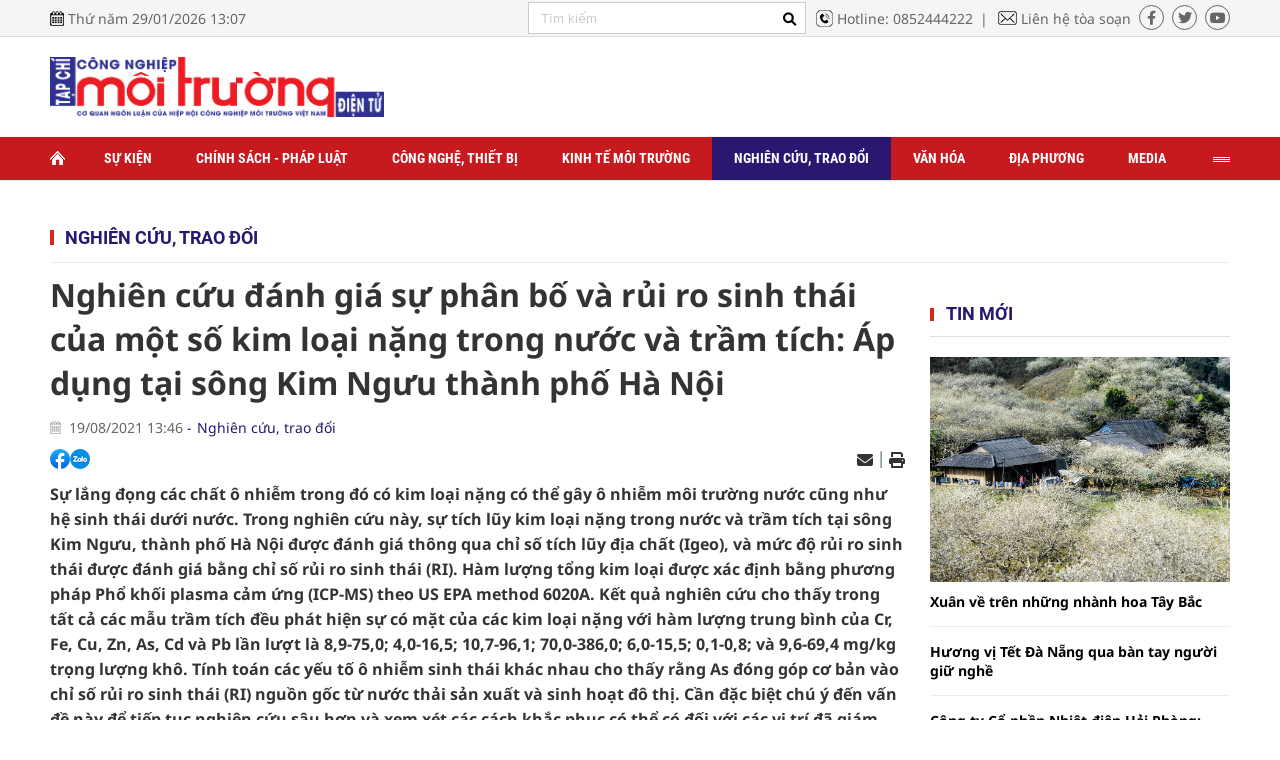

--- FILE ---
content_type: text/html; charset=utf-8
request_url: https://congnghiepmoitruong.vn/nghien-cuu-danh-gia-su-phan-bo-va-rui-ro-sinh-thai-cua-mot-so-kim-loai-nang-trong-nuoc-va-tram-tich-ap-dung-tai-song-kim-nguu-thanh-pho-ha-noi-7694.html
body_size: 26643
content:
<!--
https://congnghiepmoitruong.vn/ BASED ON MASTERCMS ULTIMATE EDITION 2022 VERSION 2.9 (BUILD: ?v=2.620240618182007)
PRODUCT SOLUTION HTTPS://MASTERCMS.ORG
-->
<!DOCTYPE html PUBLIC "-//W3C//DTD XHTML 1.0 Transitional//EN" "http://www.w3.org/TR/xhtml1/DTD/xhtml1-transitional.dtd">
<html translate="no" xmlns="http://www.w3.org/1999/xhtml" lang="vi" xml:lang="vi" prefix="og: http://ogp.me/ns#">
<head profile="http://gmpg.org/xfn/11">
    <title>Nghiên cứu đánh giá sự phân bố và rủi ro sinh thái của một số kim loại nặng trong nước và trầm tích: Áp dụng tại sông Kim Ngưu thành phố Hà Nội</title>
<base href="https://congnghiepmoitruong.vn/" />
<meta http-equiv="Content-Type" content="text/html; charset=utf-8" />
<meta name="viewport" content="width=device-width, initial-scale=1.0" />
<meta name="description" content="Sự lắng đọng các chất ô nhiễm trong đó có kim loại nặng có thể gây ô nhiễm môi trường nước cũng như hệ sinh thái dưới nước. Trong nghiên cứu này, sự tích lũy kim loại nặng trong nước và trầm tích tại sông Kim Ngưu, thành phố Hà Nội được đánh giá thông qua chỉ số tích lũy địa chất (Igeo), và mức độ rủi ro sinh thái được đánh giá bằng chỉ số rủi ro sinh thái (RI). Hàm lượng tổng kim loại được xác định bằng phương pháp Phổ khối plasma cảm ứng (ICP-MS) theo US EPA method 6020A. Kết quả nghiên cứu ch" />
<meta name="keywords" content="Kim loại nặng,rủi ro sinh thái tiềm năng,sông nội đô Hà Nội" />
<meta name="copyright" content="MasterCMS"/>
<meta name="author" content="https://congnghiepmoitruong.vn/" />
<link rel="author" href="https://congnghiepmoitruong.vn/" />
<meta property="fb:admins" content="100000170835517" />
<meta property="fb:app_id" content="339890283563370" />  
<meta property="og:type" content="article" />
<meta property="og:title" content="Nghiên cứu đánh giá sự phân bố và rủi ro sinh thái của một số kim loại nặng trong nước và trầm tích: Áp dụng tại sông Kim Ngưu thành phố Hà Nội" />
<meta property="og:url" content="https://congnghiepmoitruong.vn/nghien-cuu-danh-gia-su-phan-bo-va-rui-ro-sinh-thai-cua-mot-so-kim-loai-nang-trong-nuoc-va-tram-tich-ap-dung-tai-song-kim-nguu-thanh-pho-ha-noi-7694.html" />
<meta property="og:description" content="Sự lắng đọng các chất ô nhiễm trong đó có kim loại nặng có thể gây ô nhiễm môi trường nước cũng như hệ sinh thái dưới nước. Trong nghiên cứu này, sự tích lũy kim loại nặng trong nước và trầm tích tại sông Kim Ngưu, thành phố Hà Nội được đánh giá thông qua chỉ số tích lũy địa chất (Igeo), và mức độ rủi ro sinh thái được đánh giá bằng chỉ số rủi ro sinh thái (RI). Hàm lượng tổng kim loại được xác định bằng phương pháp Phổ khối plasma cảm ứng (ICP-MS) theo US EPA method 6020A. Kết quả nghiên cứu ch" />
<meta property="og:site_name" content="Tạp chí Điện tử Công nghiệp môi trường" />
<meta property="og:image" content="https://congnghiepmoitruong.vn/stores/news_dataimages/nguyenduythai/082021/19/13/2708_h1.png?randTime=1769666869" />
<meta property="og:image:width" content="1200" />
<meta property="og:image:height" content="630" />
<meta property="og:image:alt" content="Nghiên cứu đánh giá sự phân bố và rủi ro sinh thái của một số kim loại nặng trong nước và trầm tích: Áp dụng tại sông Kim Ngưu thành phố Hà Nội" />
<link rel="schema.DC" href="http://purl.org/dc/elements/1.1/" />
<meta name="dc.created" content="2018-12-11" />
<meta name="dc.title" content="Tạp chí Điện tử Công nghiệp môi trường" />
<meta name="dc.identifier" content="https://congnghiepmoitruong.vn/" />
<meta name="dc.description" content="Sự lắng đọng các chất ô nhiễm trong đó có kim loại nặng có thể gây ô nhiễm môi trường nước cũng như hệ sinh thái dưới nước. Trong nghiên cứu này, sự tích lũy kim loại nặng trong nước và trầm tích tại sông Kim Ngưu, thành phố Hà Nội được đánh giá thông qua chỉ số tích lũy địa chất (Igeo), và mức độ rủi ro sinh thái được đánh giá bằng chỉ số rủi ro sinh thái (RI). Hàm lượng tổng kim loại được xác định bằng phương pháp Phổ khối plasma cảm ứng (ICP-MS) theo US EPA method 6020A. Kết quả nghiên cứu ch" />
<meta name="dc.subject" content="Kim loại nặng,rủi ro sinh thái tiềm năng,sông nội đô Hà Nội" />
<meta name="dc.language" scheme="ISO639-1" content="vi" />
<meta name="dc.publisher" content="EIEM" />
<meta name="dc.rights.copyright" content="MasterCMS" />
<meta name="dc.creator.name" content="https://congnghiepmoitruong.vn/" />
<meta name="dc.creator.email" content="admin@vtic.vn" />
<meta name="geo.region" content="HN-VN" />
<meta name="geo.placename" content="Ha Noi" />
<meta name="geo.position" content="20.983448;105.791640" />
<meta name="ICBM" content="20.983448, 105.791640" />
<meta name="robots" content="noodp,max-image-preview:large,index,follow" />
<meta name="googlebot" content="index,archive,follow,noodp" />
<meta name="msnbot" content="all,index,follow" />
<meta name="pagegen" content="29-01-2026 13:07:49" />
<link rel="alternate" href="https://congnghiepmoitruong.vn/nghien-cuu-danh-gia-su-phan-bo-va-rui-ro-sinh-thai-cua-mot-so-kim-loai-nang-trong-nuoc-va-tram-tich-ap-dung-tai-song-kim-nguu-thanh-pho-ha-noi-7694.html" hreflang="x-default" />
<link rel="canonical" href="https://congnghiepmoitruong.vn/nghien-cuu-danh-gia-su-phan-bo-va-rui-ro-sinh-thai-cua-mot-so-kim-loai-nang-trong-nuoc-va-tram-tich-ap-dung-tai-song-kim-nguu-thanh-pho-ha-noi-7694.html" />
<!-- favicon -->
<link rel="apple-touch-icon" sizes="57x57" href="/modules/frontend/themes/cnmt/images/favicon/apple-icon-57x57.png?v=2.620240618182007" />
<link rel="apple-touch-icon" sizes="60x60" href="/modules/frontend/themes/cnmt/images/favicon/apple-icon-60x60.png?v=2.620240618182007" />
<link rel="apple-touch-icon" sizes="72x72" href="/modules/frontend/themes/cnmt/images/favicon/apple-icon-72x72.png?v=2.620240618182007" />
<link rel="apple-touch-icon" sizes="76x76" href="/modules/frontend/themes/cnmt/images/favicon/apple-icon-76x76.png?v=2.620240618182007" />
<link rel="apple-touch-icon" sizes="114x114" href="/modules/frontend/themes/cnmt/images/favicon/apple-icon-114x114.png?v=2.620240618182007" />
<link rel="apple-touch-icon" sizes="120x120" href="/modules/frontend/themes/cnmt/images/favicon/apple-icon-120x120.png?v=2.620240618182007" />
<link rel="apple-touch-icon" sizes="144x144" href="/modules/frontend/themes/cnmt/images/favicon/apple-icon-144x144.png?v=2.620240618182007" />
<link rel="apple-touch-icon" sizes="152x152" href="/modules/frontend/themes/cnmt/images/favicon/apple-icon-152x152.png?v=2.620240618182007" />
<link rel="apple-touch-icon" sizes="180x180" href="/modules/frontend/themes/cnmt/images/favicon/apple-icon-180x180.png?v=2.620240618182007" />
<link rel="icon" type="image/png" sizes="192x192"  href="/modules/frontend/themes/cnmt/images/favicon/android-icon-192x192.png?v=2.620240618182007" />
<link rel="icon" type="image/png" sizes="32x32" href="/modules/frontend/themes/cnmt/images/favicon/favicon-32x32.png?v=2.620240618182007" />
<link rel="icon" type="image/png" sizes="96x96" href="/modules/frontend/themes/cnmt/images/favicon/favicon-96x96.png?v=2.620240618182007" />
<link rel="icon" type="image/png" sizes="16x16" href="/modules/frontend/themes/cnmt/images/favicon/favicon-16x16.png?v=2.620240618182007" />
<meta name="zalo-platform-site-verification" content="ViEvTgFJQd9ZnUTIwTHHSMZBzbY4lIO6CJ4t" />
<script>
  setTimeout(() => {
    (function (w, d, s, l, i) {
      w[l] = w[l] || [];
      w[l].push({ 'gtm.start': new Date().getTime(), event: 'gtm.js' });
      var f = d.getElementsByTagName(s)[0],
        j = d.createElement(s),
        dl = l != 'dataLayer' ? '&l=' + l : '';
      j.async = true;
      j.src = 'https://www.googletagmanager.com/gtm.js?id=' + i + dl;
      f.parentNode.insertBefore(j, f);
    })(window, document, 'script', 'dataLayer', 'GTM-T3BWWJNS'); 
  }, 5000); 
</script>    <link rel="stylesheet" href="/modules/frontend/themes/cnmt/css/fontawesome/css/all.min.css?v=2.620240618182007">
    <!-- <link rel="stylesheet" type="text/css" href="/modules/frontend/themes/cnmt/css/mediaelementplayer.css?v=2.620240618182007" media="all" /> -->
        <link rel="stylesheet" href="/modules/frontend/themes/cnmt/css/css_mastercms_article_style_comment.css?v=2.620240618182007">
    <link rel="stylesheet" href="/modules/frontend/themes/cnmt/css/css_mastercms_article_style_controler.css?v=2.620240618182007">
    <link href="/modules/frontend/themes/cnmt/css/fancybox.css?v=2.620240618182007" type="text/css" rel="stylesheet" charset="UTF-8" media="all" />
        <link rel="stylesheet" href="/modules/frontend/themes/cnmt/css/style.css?v=2.620240618182007">
    <script src="/modules/frontend/themes/cnmt/js/mastercms-ultimate-edition.js?v=2.620240618182007"></script>
        <script src="/modules/frontend/themes/cnmt/js/mastercms_contents_processing.js?v=2.620240618182007"></script> 
    <script src="/modules/frontend/themes/cnmt/js/highcharts.js?v=2.620240618182007"></script>
    <script src="/modules/frontend/themes/cnmt/js/data.js?v=2.620240618182007"></script>
        <script src="/modules/frontend/themes/cnmt/js/slick/slick.min.js"></script>
    <link rel="stylesheet" type="text/css" href="/modules/frontend/themes/cnmt/js/jwplayer8/player.css" media="all" />
    <script type="text/javascript" src="/modules/frontend/themes/cnmt/js/jwplayer8/jwplayer8.js"></script>
    
    <script src="/modules/frontend/themes/cnmt/js/script.js?v=2.620240618182007"></script>
    <!--[if lt IE 9]>
    <script src="https://oss.maxcdn.com/html5shiv/3.7.2/html5shiv.min.js"></script>
    <script src="https://oss.maxcdn.com/respond/1.4.2/respond.min.js"></script>
    <![endif]-->
    <script type="text/javascript">
        function mobile_Action(){     
            var getUrlForward = $('link[rel="canonical"]').attr('href');
            document.location =   "https://congnghiepmoitruong.vn/apiservice@/device_switcher&mobile=yes&back_state_url="+getUrlForward;  
        }
    </script>
    <script>
        var isMobile = false; //initiate as false
        // device detection
        if (/(android|bb\d+|meego).+mobile|avantgo|bada\/|blackberry|blazer|compal|elaine|fennec|hiptop|iemobile|ip(hone|od)|ipad|iris|kindle|Android|Silk|lge |maemo|midp|mmp|netfront|opera m(ob|in)i|palm( os)?|phone|p(ixi|re)\/|plucker|pocket|psp|series(4|6)0|symbian|treo|up\.(browser|link)|vodafone|wap|windows (ce|phone)|xda|xiino/i.test(navigator.userAgent) ||
            /1207|6310|6590|3gso|4thp|50[1-6]i|770s|802s|a wa|abac|ac(er|oo|s\-)|ai(ko|rn)|al(av|ca|co)|amoi|an(ex|ny|yw)|aptu|ar(ch|go)|as(te|us)|attw|au(di|\-m|r |s )|avan|be(ck|ll|nq)|bi(lb|rd)|bl(ac|az)|br(e|v)w|bumb|bw\-(n|u)|c55\/|capi|ccwa|cdm\-|cell|chtm|cldc|cmd\-|co(mp|nd)|craw|da(it|ll|ng)|dbte|dc\-s|devi|dica|dmob|do(c|p)o|ds(12|\-d)|el(49|ai)|em(l2|ul)|er(ic|k0)|esl8|ez([4-7]0|os|wa|ze)|fetc|fly(\-|_)|g1 u|g560|gene|gf\-5|g\-mo|go(\.w|od)|gr(ad|un)|haie|hcit|hd\-(m|p|t)|hei\-|hi(pt|ta)|hp( i|ip)|hs\-c|ht(c(\-| |_|a|g|p|s|t)|tp)|hu(aw|tc)|i\-(20|go|ma)|i230|iac( |\-|\/)|ibro|idea|ig01|ikom|im1k|inno|ipaq|iris|ja(t|v)a|jbro|jemu|jigs|kddi|keji|kgt( |\/)|klon|kpt |kwc\-|kyo(c|k)|le(no|xi)|lg( g|\/(k|l|u)|50|54|\-[a-w])|libw|lynx|m1\-w|m3ga|m50\/|ma(te|ui|xo)|mc(01|21|ca)|m\-cr|me(rc|ri)|mi(o8|oa|ts)|mmef|mo(01|02|bi|de|do|t(\-| |o|v)|zz)|mt(50|p1|v )|mwbp|mywa|n10[0-2]|n20[2-3]|n30(0|2)|n50(0|2|5)|n7(0(0|1)|10)|ne((c|m)\-|on|tf|wf|wg|wt)|nok(6|i)|nzph|o2im|op(ti|wv)|oran|owg1|p800|pan(a|d|t)|pdxg|pg(13|\-([1-8]|c))|phil|pire|pl(ay|uc)|pn\-2|po(ck|rt|se)|prox|psio|pt\-g|qa\-a|qc(07|12|21|32|60|\-[2-7]|i\-)|qtek|r380|r600|raks|rim9|ro(ve|zo)|s55\/|sa(ge|ma|mm|ms|ny|va)|sc(01|h\-|oo|p\-)|sdk\/|se(c(\-|0|1)|47|mc|nd|ri)|sgh\-|shar|sie(\-|m)|sk\-0|sl(45|id)|sm(al|ar|b3|it|t5)|so(ft|ny)|sp(01|h\-|v\-|v )|sy(01|mb)|t2(18|50)|t6(00|10|18)|ta(gt|lk)|tcl\-|tdg\-|tel(i|m)|tim\-|t\-mo|to(pl|sh)|ts(70|m\-|m3|m5)|tx\-9|up(\.b|g1|si)|utst|v400|v750|veri|vi(rg|te)|vk(40|5[0-3]|\-v)|vm40|voda|vulc|vx(52|53|60|61|70|80|81|83|85|98)|w3c(\-| )|webc|whit|wi(g |nc|nw)|wmlb|wonu|x700|yas\-|your|zeto|zte\-/i.test(navigator.userAgent.substr(0, 4))) isMobile = true;
        $(document).ready(function() {
            if (isMobile == true) {
                $('.version-mobile').show();
            }
        });
    </script>
</head>
<body>
<!-- Google Tag Manager (noscript) -->
<noscript><iframe src="https://www.googletagmanager.com/ns.html?id=GTM-T3BWWJNS" height="0" width="0" style="display:none;visibility:hidden"></iframe></noscript>
<!-- End Google Tag Manager (noscript) -->
    <script type="application/ld+json">
        {
            "@context": "http://schema.org",
            "@type": "WebSite",
            "name": "Nghiên cứu đánh giá sự phân bố và rủi ro sinh thái của một số kim loại nặng trong nước và trầm tích: Áp dụng tại sông Kim Ngưu thành phố Hà Nội",
            "url": "https://congnghiepmoitruong.vn/"
        }
        </script>
        <script type="application/ld+json">
        {
            "@context": "http://schema.org",
            "@type": "Organization",
            "name": "Nghiên cứu đánh giá sự phân bố và rủi ro sinh thái của một số kim loại nặng trong nước và trầm tích: Áp dụng tại sông Kim Ngưu thành phố Hà Nội",
            "url": "https://congnghiepmoitruong.vn/",
            "logo": "/modules/frontend/themes/cnmt/images/logo.png?v=2.620240618182007"
        }
        </script>
    <!-- <script>
  window.fbAsyncInit = function() {
    FB.init({
      appId      : '339890283563370',
      cookie     : true,
      xfbml      : true,
      version    : 'v12.0'
    });
      
    FB.AppEvents.logPageView();   
      
  };

  (function(d, s, id){
     var js, fjs = d.getElementsByTagName(s)[0];
     if (d.getElementById(id)) {return;}
     js = d.createElement(s); js.id = id;
     js.src = "https://connect.facebook.net/vi_VN/sdk.js";
     fjs.parentNode.insertBefore(js, fjs);
   }(document, 'script', 'facebook-jssdk'));
</script> -->    <span class="gotop"><i class="fa-solid fa-arrow-up"></i></span>
    <script>
        $(window).load(function() {		
            $('.gotop').hide();
            $(function () {
                $(window).scroll(function () {
                    if ($(this).scrollTop() > ($('body').offset().top)) {
                        $('.gotop').fadeIn();
                    } else {
                        $('.gotop').fadeOut();
                }
            });
                
            $('body span.gotop').click(function () {
                $('body,html').animate({
                    scrollTop: $('.pc-webpage').offset().top
                }, 900);
                return false;
                });
            });
        });	
    </script>    <div class="pc-webpage pc-detail">
        <header id="header">    
            <div class="header-top">
    <div class="siteCenter clearfix">
        <div class="lt">
            <span class="ico-calendar">Thứ năm 29/01/2026 13:07</span>
        </div>
        <div class="rt">
            <form id="frmSearch" class="https://congnghiepmoitruong.vn/search_enginer.html?p=tim-kiem" name="frmSearch">
                <input type="text" onkeypress="return enter_search_q(event);" name="q" value="" placeholder="Tìm kiếm" />
                <button type="submit" name="submit" value="" onclick="return submit_search_q();"><i class="fa-solid fa-magnifying-glass"></i></button>
            </form>
            <a href="tel:0852444222" target="_self" class="ico-hotline lt">Hotline: 0852444222</a>
            <a href="https://congnghiepmoitruong.vn/toa-soan" target="_self" class="ico-email lt">Liên hệ tòa soạn</a>
            <div class="header-social rt">
                <a href="" class="link-fb"><i class="fa-brands fa-facebook-f"></i></a>
                <a href="" class="link-twitter"><i class="fa-brands fa-twitter"></i></a>
                <a href="" class="link-ytb"><i class="fa-brands fa-youtube"></i></a>
            </div>
        </div>
    </div>
</div>            <div class="header-center">
                <div class="siteCenter clearfix">
                    <div class="header-logo lt">
    <a href="https://congnghiepmoitruong.vn/" title="Tạp chí Điện tử Công nghiệp môi trường" class="logo">
        <img src="/modules/frontend/themes/cnmt/images/logo-main.png" alt="Tạp chí Điện tử Công nghiệp môi trường">
    </a>
</div><div class="rt">
    <!-- qc cột phải logo --> 
</div>  
                </div>
            </div>
            <div class="header-menu">
    <div class="siteCenter">
                <ul class="main-menu fw clearfix">
            <li class="item-menu">
                <a href="https://congnghiepmoitruong.vn/" title="Tạp chí Điện tử Công nghiệp môi trường" class="link-menu icoHomepage"></a>
            </li>
                        <li class="item-menu ">
                <a href="https://congnghiepmoitruong.vn/su-kien" class="link-menu ">Sự kiện</a>
                <ul class="sub-menu">
                                    </ul>
            </li>
                        <li class="item-menu ">
                <a href="https://congnghiepmoitruong.vn/chinh-sach-phap-luat" class="link-menu ">Chính sách - Pháp luật</a>
                <ul class="sub-menu">
                                    </ul>
            </li>
                        <li class="item-menu ">
                <a href="https://congnghiepmoitruong.vn/cong-nghe-thiet-bi" class="link-menu ">Công nghệ, thiết bị</a>
                <ul class="sub-menu">
                                    </ul>
            </li>
                        <li class="item-menu ">
                <a href="https://congnghiepmoitruong.vn/kinh-te-moi-truong" class="link-menu ">Kinh tế môi trường</a>
                <ul class="sub-menu">
                                    </ul>
            </li>
                        <li class="item-menu active">
                <a href="https://congnghiepmoitruong.vn/nghien-cuu-trao-doi" class="link-menu active">Nghiên cứu, trao đổi</a>
                <ul class="sub-menu">
                                    </ul>
            </li>
                        <li class="item-menu ">
                <a href="https://congnghiepmoitruong.vn/van-hoa" class="link-menu ">Văn hóa</a>
                <ul class="sub-menu">
                                    </ul>
            </li>
                        <li class="item-menu ">
                <a href="https://congnghiepmoitruong.vn/dia-phuong" class="link-menu ">Địa phương</a>
                <ul class="sub-menu">
                                    </ul>
            </li>
                        <li class="item-menu ">
                <a href="https://congnghiepmoitruong.vn/media" class="link-menu ">Media</a>
                <ul class="sub-menu">
                                    </ul>
            </li>
                        <li class="item-menu ">
                <a href="https://congnghiepmoitruong.vn/thong-tin-cai-chinh" class="link-menu ">Thông tin cải chính</a>
                <ul class="sub-menu">
                                    </ul>
            </li>
                        <li class="item-menu navbar rt">
                <a href="" class="link-menu ico-navbar"></a>
            </li>
        </ul>
            </div>
</div>
<script>
    $(document).ready(function () {
        var item_menu = $('.main-menu').children();
        var item_menuLength = item_menu.size();
        console.log(item_menuLength);
        item_menu.slice(9, item_menuLength - 1).wrapAll('<ul class="more-menu"></ul>');
        $('.navbar').append($('.more-menu'));
    });
</script>        </header>
        <div class="banner banner-top-menu m25">
    <div class="siteCenter">
            </div>
</div>
<div class="bx-breadcrumb">
    <div class="siteCenter">
        <ul class="breadcrumb fw clearfix">
                        <li class="item-breadcrumb">
                <a href="https://congnghiepmoitruong.vn/nghien-cuu-trao-doi" class="link-breadcrumb">Nghiên cứu, trao đổi</a>
            </li>
                    </ul>
    </div>
</div>
        <main id="main">
            <div class="layout-body">
                <div class="siteCenter">
                    <div class="layout-body-grid mb30 fw clearfix">
                        <div class="col-left">
                                                        <div class="bx-detail fw clearfix">
                                <p class="article-detail-subtitle"></p>
                                <h1 class="article-detail-title">Nghiên cứu đánh giá sự phân bố và rủi ro sinh thái của một số kim loại nặng trong nước và trầm tích: Áp dụng tại sông Kim Ngưu thành phố Hà Nội</h1>
                                <div class="article-detail-meta">
                                    <span class="article-publish-time"><span class="format_time">19/08/2021 13:46</span></span>
                                    <a class="article-cate" href="https://congnghiepmoitruong.vn/nghien-cuu-trao-doi">Nghiên cứu, trao đổi</a>
                                </div>
                                <div class="article-detail-social mt15 fw clearfix">
                                    <div class="article-like-share lt">
                                        <div class="hna-emag-share" style="display: inline-flex;gap: 10px;align-items: center;height: 20px;line-height: 0;vertical-align: -4px;">
                                            <a href="https://www.facebook.com/sharer/sharer.php?u=https://congnghiepmoitruong.vn/nghien-cuu-danh-gia-su-phan-bo-va-rui-ro-sinh-thai-cua-mot-so-kim-loai-nang-trong-nuoc-va-tram-tich-ap-dung-tai-song-kim-nguu-thanh-pho-ha-noi-7694.html" target="_blank" title="Chia sẻ bài viết lên Facebook" rel="nofollow">
                                                <img src="[data-uri]" width="20" height="20" alt="Chia sẻ bài viết lên Facebook" title="Chia sẻ bài viết lên Facebook" />
                                            </a>
                                            <div class="share-social__link zalo zalo-share-button" style="cursor: pointer;" title="Chia sẻ bài viết lên Zalo" data-title="Nghiên cứu đánh giá sự phân bố và rủi ro sinh thái của một số kim loại nặng trong nước và trầm tích: Áp dụng tại sông Kim Ngưu thành phố Hà Nội" data-url="https://congnghiepmoitruong.vn/nghien-cuu-danh-gia-su-phan-bo-va-rui-ro-sinh-thai-cua-mot-so-kim-loai-nang-trong-nuoc-va-tram-tich-ap-dung-tai-song-kim-nguu-thanh-pho-ha-noi-7694.html" data-oaid="579745863508352884" data-layout="3" data-color="blue" data-customize="true" data-share-type="zalo">
                                                <img src="[data-uri]" width="20" height="20" alt="Chia sẻ bài viết lên Zalo" title="Chia sẻ bài viết lên Zalo" />
                                            </div>
                                            <script src="https://sp.zalo.me/plugins/sdk.js" async></script>
                                        </div>  
                                    </div>
                                    <div class="rt">
                                        <span class="ic-action">
                                            <a href="https://mail.google.com/mail/u/0/?view=cm&su=Nghiên cứu đánh giá sự phân bố và rủi ro sinh thái của một số kim loại nặng trong nước và trầm tích: Áp dụng tại sông Kim Ngưu thành phố Hà Nội&to&body=https://congnghiepmoitruong.vn/nghien-cuu-danh-gia-su-phan-bo-va-rui-ro-sinh-thai-cua-mot-so-kim-loai-nang-trong-nuoc-va-tram-tich-ap-dung-tai-song-kim-nguu-thanh-pho-ha-noi-7694.html&fs=1&tf=1" title="Share by Email" rel="nofollow" target="_blank">
                                                <i class="fas fa-envelope"></i>
                                            </a>
                                        </span>
                                        <span class="ic-border"></span>
                                        <span class="ic-action">
                                            <a href="https://congnghiepmoitruong.vn/apicenter@/print_article&i=7694" target="_blank" rel="nofollow">
                                                <i class="fas fa-print"></i>
                                            </a>
                                        </span>
                                    </div>
                                </div>
                                <div class="article-detail-extract">
                                                                    </div>
                                <div class="article-detail-desc">Sự lắng đọng các chất ô nhiễm trong đó có kim loại nặng có thể gây ô nhiễm môi trường nước cũng như hệ sinh thái dưới nước. Trong nghiên cứu này, sự tích lũy kim loại nặng trong nước và trầm tích tại sông Kim Ngưu, thành phố Hà Nội được đánh giá thông qua chỉ số tích lũy địa chất (Igeo), và mức độ rủi ro sinh thái được đánh giá bằng chỉ số rủi ro sinh thái (RI). Hàm lượng tổng kim loại được xác định bằng phương pháp Phổ khối plasma cảm ứng (ICP-MS) theo US EPA method 6020A. Kết quả nghiên cứu cho thấy trong tất cả các mẫu trầm tích đều phát hiện sự có mặt của các kim loại nặng với hàm lượng trung bình của Cr, Fe, Cu, Zn, As, Cd và Pb lần lượt là 8,9-75,0; 4,0-16,5; 10,7-96,1; 70,0-386,0; 6,0-15,5; 0,1-0,8; và 9,6-69,4 mg/kg trọng lượng khô. Tính toán các yếu tố ô nhiễm sinh thái khác nhau cho thấy rằng As đóng góp cơ bản vào chỉ số rủi ro sinh thái (RI) nguồn gốc từ nước thải sản xuất và sinh hoạt đô thị. Cần đặc biệt chú ý đến vấn đề này để tiếp tục nghiên cứu sâu hơn và xem xét các cách khắc phục có thể có đối với các vị trí đã giám sát thấy ô nhiễm.</div>
                                <div class="article-detail-content clearfix">
                                    <div class="__MASTERCMS_CONTENT fw clearfix">
                                        <p style="text-align: justify;"><strong>1. Đặt vấn đề</strong></p>    <p style="text-align: justify;">Kim loại nặng là khái niệm chỉ những kim loại có nguyên tử lượng cao và thường có độc tính cao đối với sự sống của con người và sinh vật. Kim loại nặng hiện diện trong tự nhiên ở môi trường đất và nước, nhưng hàm lượng của chúng thường tăng cao do các tác động của con người. Nguồn kim loại nặng đi vào môi trường đất và nước do các hoạt động nhân sinh như: sản xuất công nghiệp, khai khoáng, sản xuất nông nghiệp, các ngành dịch vụ và sinh hoạt [2]. Sự hiện diện của các kim loại nặng là sự gia tăng ô nhiễm trong bất kỳ môi trường thủy sinh nào, và độc tính của các gốc kim loại này không phân hủy về mặt sinh học và có xu hướng tích tụ trong nước và trầm tích. Việc điều tra các kim loại nặng trong nước và trầm tích có thể được sử dụng để đánh giá các tác động và rủi ro từ hoạt động xả thải của con người, công nghiệp và nông nghiệp lên các hệ sinh thái ven sông [6].</p>    <p style="text-align: justify;">Các con sông, đặc biệt là những con sông chảy qua các khu vực đô thị, đóng một vai trò quan trọng trong việc bảo tồn nước ngọt, điều chỉnh khí hậu địa phương và cải thiện điều kiện môi trường. Tuy nhiên, với tốc độ tăng dân số, đô thị hóa và quá trình công nghiệp hóa, ô nhiễm kim loại nặng của các dòng sông đã trở thành một vấn đề nghiêm trọng [6]. Hà Nội là một đô thị phát triển bậc nhất ở Việt Nam và cũng là một trong những lưu vực có hệ thống sông dày đặc bao gồm: sông Hồng, sông Đà, sông Nhuệ, sông Đáy, và các sông nhánh nhỏ chảy trong thành phố. Trong đó, sông Kim Ngưu nằm trong hệ thống sông nhánh, có chiều dài khoảng 7,7 km. Sông Kim Ngưu lấy nước từ sông Tô Lịch ở Cầu Giấy, chảy theo hướng Tây – Đông đến Đội Cấn và lại lấy nước từ Tô Lịch khi tới ô Thụy Chương (Thụy Khuê), chảy theo hướng Bắc – Nam (đoạn này gọi là sông Ngọc Hà), chảy qua Ngọc Khánh, Giảng Võ, Hào Nam, Ô Chợ Dừa, Xã Đàn, Kim Liên, ô Cầu Dền, ô Đông Mác, Yên Sở, rồi hợp lưu trở lại ở Văn Điển. Hiện nay, dòng sông đang chịu sự gia tăng về lượng nước thải từ các hoạt động sản xuất, dịch vụ và sinh hoạt đô thị. Các nguồn thải mang theo các chất hữu cơ, kim loại nặng, vi sinh vật,… tích lũy trong trầm tích và hệ sinh thái dưới nước [1]. Trong số các tác nhân ô nhiễm nước, kim loại nặng là một trong những đối tượng cần được quan tâm nghiên cứu bởi độc tính, tính bền vững và khả năng tích luỹ sinh học của chúng.</p>    <p style="text-align: justify;"><strong>2. Thu thập mẫu và phương pháp nghiên cứu</strong></p>    <p style="text-align: justify;"><em><strong>Khu vực nghiên cứu, lấy mẫu</strong></em></p>    <p style="text-align: justify;">Nghiên cứu thực hiện dọc sông Kim Ngưu với các vị trí lấy mẫu được thống kê trong hình 1 theo các đợt khảo sát thực địa.</p>    <table border="0" cellpadding="0" cellspacing="0" class="MASTERCMS_TPL_TABLE" style="width: 100%;">  	<tbody>  		<tr>  			<td><img  src="https://congnghiepmoitruong.vn/stores/news_dataimages/nguyenduythai/082021/19/13/in_article/2708_h1.png" class="__img_mastercms" alt="Nghiên cứu đánh giá sự phân bố và rủi ro sinh thái của một số kim loại nặng trong nước và trầm tích: Áp dụng tại sông Kim Ngưu thành phố Hà Nội" style="max-width:100%; padding:0px; margin:0px;" title="Nghiên cứu đánh giá sự phân bố và rủi ro sinh thái của một số kim loại nặng trong nước và trầm tích: Áp dụng tại sông Kim Ngưu thành phố Hà Nội"></td>  		</tr>  		<tr>  			<td>Hình 1. Vị trí các điểm lấy mẫu dọc sông Kim Ngưu</td>  		</tr>  	</tbody>  </table>    <p style="text-align: justify;"><em><strong>Phương pháp xử lý mẫu</strong></em></p>    <p style="text-align: justify;">- Mẫu kim loại hòa tan trong nước được lọc bằng giấy lọc sợi thủy tinh kích thước lỗ 0,45 µm tại hiện trường, bảo quản bằng HNO3 (1:1) đến pH = 2 tại hiện trường. Đối với mẫu kim loại tổng trong nước được bảo quản bằng axit HNO3 (1:1) đến pH = 2. Mẫu được bảo quản lạnh (4ºC) trong khi đưa về phòng thí nghiệm.</p>    <p style="text-align: justify;">- Mẫu trầm tích được xử lý cho đồng nhất, chứa vào ống nhựa PVC, được bịt kín 2 đầu để tránh mất mẫu, xáo trộn mẫu và tránh ánh sáng trực tiếp. Sau đó mẫu được bảo quản và chuyển về phòng thí nghiệm để phân tích.</p>    <p style="text-align: justify;"><em><strong>Một số phương pháp phân tích tại phòng thí nghiệm</strong></em></p>    <p style="text-align: justify;">- Quy trình phân tích hàm lượng tổng kim loại (theo US EPA Method 3051 và US EPA Method 6020A);</p>    <p style="text-align: justify;">- Quy trình phân tích dạng kim loại (theo quy trình chiết liên tục cải tiến của Tessier và US EPA Method 6020A).</p>    <p style="text-align: justify;">Xử lý số liệu và QA/QC</p>    <p style="text-align: justify;">- Đánh giá theo quy chuẩn: QCVN 43:2017/BTNMT - Quy chuẩn kỹ thuật quốc gia về chất lượng trầm tích.</p>    <p style="text-align: justify;">- Hệ số làm giàu EF được tính theo công thức dưới đây [4]:             </p>    <table border="0" cellpadding="0" cellspacing="0" class="MASTERCMS_TPL_TABLE" style="width: 100%;">  	<tbody>  		<tr>  			<td><img  src="https://congnghiepmoitruong.vn/stores/news_dataimages/nguyenduythai/082021/19/13/in_article/3950_1.jpg" class="__img_mastercms" alt="Nghiên cứu đánh giá sự phân bố và rủi ro sinh thái của một số kim loại nặng trong nước và trầm tích: Áp dụng tại sông Kim Ngưu thành phố Hà Nội" style="max-width:100%; padding:0px; margin:0px;" title="Nghiên cứu đánh giá sự phân bố và rủi ro sinh thái của một số kim loại nặng trong nước và trầm tích: Áp dụng tại sông Kim Ngưu thành phố Hà Nội"></td>  		</tr>  	</tbody>  </table>    <p style="text-align: justify;">Trong đó: Cn: Hàm lượng KLN trong mẫu phân tích;</p>    <p style="text-align: justify;">Cref: Hàm lượng KLN đối sánh trong mẫu phân tích;</p>    <p style="text-align: justify;">Bn: Hàm lượng các KLN nghiên cứu hiện diện trong lớp vỏ trái đất;</p>    <p style="text-align: justify;">                   Bref: Hàm lượng KLN đối sánh hiện diện trong lớp vỏ trái đất.</p>    <p style="text-align: justify;">- Đánh giá mức độ tích tụ ô nhiễm của các KLN trong trầm tích đáy sông dựa vào chỉ số tích lũy địa chất Igeo [3]:</p>    <table border="0" cellpadding="0" cellspacing="0" class="MASTERCMS_TPL_TABLE" style="width: 100%;">  	<tbody>  		<tr>  			<td><img  src="https://congnghiepmoitruong.vn/stores/news_dataimages/nguyenduythai/082021/19/13/in_article/4034_2.jpg" class="__img_mastercms" alt="Nghiên cứu đánh giá sự phân bố và rủi ro sinh thái của một số kim loại nặng trong nước và trầm tích: Áp dụng tại sông Kim Ngưu thành phố Hà Nội" style="max-width:100%; padding:0px; margin:0px;" title="Nghiên cứu đánh giá sự phân bố và rủi ro sinh thái của một số kim loại nặng trong nước và trầm tích: Áp dụng tại sông Kim Ngưu thành phố Hà Nội"></td>  		</tr>  	</tbody>  </table>    <p style="text-align: justify;">Trong đó: Cn: Hàm lượng KLN trong mẫu phân tích;</p>    <p style="text-align: justify;">                   Bn: Giá trị nền của KLN phân tích trong vỏ Trái đất;</p>    <p style="text-align: justify;">                   Hằng số 1,5 được sử dụng phụ thuộc vào sự khác nhau của môi trường nghiên cứu do các phát thải nhân tạo [5].</p>    <p style="text-align: justify;">- Để đánh giá rủi ro sinh thái tiềm năng trước tiên cần thực hiện đánh giá mức độ ô nhiễm của các KLN trong trầm tích theo chỉ số Cd [4]. Chỉ số này được tính như sau:</p>    <table border="0" cellpadding="0" cellspacing="0" class="MASTERCMS_TPL_TABLE" style="width: 100%;">  	<tbody>  		<tr>  			<td><img  src="https://congnghiepmoitruong.vn/stores/news_dataimages/nguyenduythai/082021/19/13/in_article/4053_3-4.jpg" class="__img_mastercms" alt="Nghiên cứu đánh giá sự phân bố và rủi ro sinh thái của một số kim loại nặng trong nước và trầm tích: Áp dụng tại sông Kim Ngưu thành phố Hà Nội" style="max-width:100%; padding:0px; margin:0px;" title="Nghiên cứu đánh giá sự phân bố và rủi ro sinh thái của một số kim loại nặng trong nước và trầm tích: Áp dụng tại sông Kim Ngưu thành phố Hà Nội"></td>  		</tr>  	</tbody>  </table>    <p style="text-align: justify;">Trong đó hàm lượng KLN TB đo được trong trầm tích tại khu vực nghiên cứu (mg/kg);</p>    <p style="text-align: justify;">Bảng 1. Các mức độ ô nhiễm của KLN</p>    <table border="1" cellpadding="0" cellspacing="0">  	<tbody>  		<tr>  			<td>  			<p style="text-align: justify;">Phân loại</p>  			</td>  			<td>  			<p style="text-align: justify;">Cd</p>  			</td>  			<td>  			<p style="text-align: justify;">Mức độ ô nhiễm</p>  			</td>  		</tr>  		<tr>  			<td>  			<p style="text-align: justify;">1</p>  			</td>  			<td>  			<p style="text-align: justify;">Cd < 8</p>  			</td>  			<td>  			<p style="text-align: justify;">Mức độ ô nhiễm thấp</p>  			</td>  		</tr>  		<tr>  			<td>  			<p style="text-align: justify;">2</p>  			</td>  			<td>  			<p style="text-align: justify;">8 ≤ Cd ≤ 16</p>  			</td>  			<td>  			<p style="text-align: justify;">Mức độ ô nhiễm vừa phải</p>  			</td>  		</tr>  		<tr>  			<td>  			<p style="text-align: justify;">3</p>  			</td>  			<td>  			<p style="text-align: justify;">16 ≤ Cd ≤ 32</p>  			</td>  			<td>  			<p style="text-align: justify;">Mức độ ô nhiễm đáng quan tâm</p>  			</td>  		</tr>  		<tr>  			<td>  			<p style="text-align: justify;">4</p>  			</td>  			<td>  			<p style="text-align: justify;">Cd ≥ 32</p>  			</td>  			<td>  			<p style="text-align: justify;">Mức độ ô nhiễm cao</p>  			</td>  		</tr>  	</tbody>  </table>    <p style="text-align: justify;">Sau khi xác định mức độ ô nhiễm, tiến hành đánh giá rủi ro sinh thái các KLN trong trầm tích thông qua chỉ số RI [3]:</p>    <table border="0" cellpadding="0" cellspacing="0" class="MASTERCMS_TPL_TABLE" style="width: 100%;">  	<tbody>  		<tr>  			<td><img  src="https://congnghiepmoitruong.vn/stores/news_dataimages/nguyenduythai/082021/19/13/in_article/4217_5-6.jpg" class="__img_mastercms" alt="Nghiên cứu đánh giá sự phân bố và rủi ro sinh thái của một số kim loại nặng trong nước và trầm tích: Áp dụng tại sông Kim Ngưu thành phố Hà Nội" style="max-width:100%; padding:0px; margin:0px;" title="Nghiên cứu đánh giá sự phân bố và rủi ro sinh thái của một số kim loại nặng trong nước và trầm tích: Áp dụng tại sông Kim Ngưu thành phố Hà Nội"></td>  		</tr>  	</tbody>  </table>    <p style="text-align: justify;">Bảng 2: Đánh giá rủi ro sinh thái tổng hợp của các KLN thông qua RI</p>    <table border="1" cellpadding="0" cellspacing="0">  	<thead>  		<tr>  			<th>  			<p style="text-align: justify;">Phân loại</p>  			</th>  			<th>  			<p style="text-align: justify;">RI</p>  			</th>  			<th>  			<p style="text-align: justify;">Mức độ rủi ro sinh thái của KLN</p>  			</th>  		</tr>  	</thead>  	<tbody>  		<tr>  			<td>  			<p style="text-align: justify;">1</p>  			</td>  			<td>  			<p style="text-align: justify;">RI < 150</p>  			</td>  			<td>  			<p style="text-align: justify;">Rủi ro sinh thái thấp</p>  			</td>  		</tr>  		<tr>  			<td>  			<p style="text-align: justify;">2</p>  			</td>  			<td>  			<p style="text-align: justify;">150 ≤ RI < 300</p>  			</td>  			<td>  			<p style="text-align: justify;">Rủi ro sinh thái vừa phải</p>  			</td>  		</tr>  		<tr>  			<td>  			<p style="text-align: justify;">3</p>  			</td>  			<td>  			<p style="text-align: justify;">300 ≤ RI < 600</p>  			</td>  			<td>  			<p style="text-align: justify;">Rủi ro sinh thái đáng quan tâm</p>  			</td>  		</tr>  		<tr>  			<td>  			<p style="text-align: justify;">4</p>  			</td>  			<td>  			<p style="text-align: justify;">RI ≥ 600</p>  			</td>  			<td>  			<p style="text-align: justify;">Rủi ro sinh thái rất cao</p>  			</td>  		</tr>  	</tbody>  </table>    <p style="text-align: justify;"><strong>3. Kết quả và thảo luận</strong></p>    <p style="text-align: justify;"><em><strong>3.1. Đánh giá mức độ ô nhiễm kim loại nặng trong nước sông Kim Ngưu</strong></em></p>    <p style="text-align: justify;">Kết quả phân tích trong 3 đợt lấy mẫu (hình 2) cho thấy, nồng độ kim loại nặng có xu hướng ngày càng tăng cao. Phân tích dạng tồn tại của kim loại nặng trong nước, chỉ ra rằng phần lớn kim loại nặng trong nước tích lũy trong chất rắn lơ lửng (Zn < Cr < Cu < As < Cd < Pb).</p>    <p style="text-align: justify;">Kết quả phân tích của đa số kim loại nặng đều có nồng độ dao động nhỏ, không có sự khác biệt nhiều về giá trị, vẫn ở dưới ngưỡng cho phép (QCVN 08: 2015/BTNMT – cột B1) như Cd, Zn, Cu, và Cr. Tuy nhiên, nồng độ của Fe vượt quá Quy chuẩn trong hầu hết các đợt và vị trí lấy mẫu, nhiều nhất là tại vị trí KN1-T3 vượt ngưỡng cho phép 3,49 lần. Nồng độ As đợt 3 của các vị trí lẫy mẫu đều vượt ngưỡng Quy chuẩn từ 1,25-1,39 lần. Riêng nồng độ của Pb cho thấy, biên độ dao động giữa các điểm lấy mẫu và giữa các đợt lấy mẫu cao, trong đó tại vị trí KN3 và KN4 vượt ngưỡng Quy chuẩn từ 3,71-3,78 lần.</p>    <table border="0" cellpadding="0" cellspacing="0" class="MASTERCMS_TPL_TABLE" style="width: 100%;">  	<tbody>  		<tr>  			<td><img  src="https://congnghiepmoitruong.vn/stores/news_dataimages/nguyenduythai/082021/19/13/in_article/4454_h_2.png" class="__img_mastercms" alt="Nghiên cứu đánh giá sự phân bố và rủi ro sinh thái của một số kim loại nặng trong nước và trầm tích: Áp dụng tại sông Kim Ngưu thành phố Hà Nội" style="max-width:100%; padding:0px; margin:0px;" title="Nghiên cứu đánh giá sự phân bố và rủi ro sinh thái của một số kim loại nặng trong nước và trầm tích: Áp dụng tại sông Kim Ngưu thành phố Hà Nội"></td>  		</tr>  		<tr>  			<td>Hình 2. Biểu đồ hàm lượng các KLN trong nước theo vị trí và thời gian lấy mẫu (µg/l)</td>  		</tr>  	</tbody>  </table>    <p style="text-align: justify;"><em><strong>3.2. Đánh giá hàm lượng kim loại nặng trong trầm tích</strong></em></p>    <p style="text-align: justify;">Kết quả phân tích cho thấy hàm lượng KLN trong trầm tích biến thiên theo cả không gian và thời gian. Tuy nhiên, phân bố hàm lượng KLN trong không gian không có sự khác biệt rõ rệt và không có xu hướng chung cho tất cả các điểm lấy mẫu.</p>    <p style="text-align: justify;">Kết quả phân tích hầu hết các KLN trong trầm tích (hình 3) chưa cho thấy sự ô nhiễm, phản ánh qua các giá trị vẫn nằm trong giới hạn cho phép theo QCVN 43: 2017/BTNMT. Tuy nhiên, nồng độ Zn tại vị trí KN4 có thời điểm vượt ngưỡng Quy chuẩn nhưng ở mức thấp là 1,23 lần.</p>    <table border="0" cellpadding="0" cellspacing="0" class="MASTERCMS_TPL_TABLE" style="width: 100%;">  	<tbody>  		<tr>  			<td><img  src="https://congnghiepmoitruong.vn/stores/news_dataimages/nguyenduythai/082021/19/13/in_article/4605_h_3.png" class="__img_mastercms" alt="Nghiên cứu đánh giá sự phân bố và rủi ro sinh thái của một số kim loại nặng trong nước và trầm tích: Áp dụng tại sông Kim Ngưu thành phố Hà Nội" style="max-width:100%; padding:0px; margin:0px;" title="Nghiên cứu đánh giá sự phân bố và rủi ro sinh thái của một số kim loại nặng trong nước và trầm tích: Áp dụng tại sông Kim Ngưu thành phố Hà Nội"></td>  		</tr>  		<tr>  			<td>Hình 3. Biểu đồ hàm lượng các KLN trong trầm tích theo vị trí và thời gian lấy mẫu (mg/kg)</td>  		</tr>  	</tbody>  </table>    <p style="text-align: justify;">Hàm lượng các kim loại nặng tại hầu hết điểm khảo sát mặc dù chưa vượt mức cho phép nhưng cũng đã tiến tới gần giá trị ở mức độ có khả năng gây tác động đến các sinh vật đáy do sự xáo trộn trầm tích.</p>    <p style="text-align: justify;">Kết quả tính toán các chỉ số đánh giá mức độ ô nhiễm Cd (Bảng 3) chỉ ra rằng mức độ ô nhiễm bởi KLN trong trầm tích trên sông Kim Ngưu ở mức thấp. Mức độ đóng góp chỉ số Cd của As cao nhất với giá trị lần lượt từ 0,35-0,91 đây cũng là thông số có hệ số làm giàu cao.</p>    <p style="text-align: justify;">Bảng 3. Kết quả tính toán chỉ số Cd của một số KLN trong mẫu trầm tích sông Kim Ngưu</p>    <table border="1" cellpadding="0" cellspacing="0">  	<thead>  		<tr>  			<th nowrap="nowrap" style="text-align: justify;"> </th>  			<th nowrap="nowrap">  			<p style="text-align: justify;">Cr</p>  			</th>  			<th nowrap="nowrap">  			<p style="text-align: justify;">Cu</p>  			</th>  			<th nowrap="nowrap">  			<p style="text-align: justify;">Zn</p>  			</th>  			<th nowrap="nowrap">  			<p style="text-align: justify;">As</p>  			</th>  			<th nowrap="nowrap">  			<p style="text-align: justify;">Cd</p>  			</th>  			<th nowrap="nowrap">  			<p style="text-align: justify;">Pb</p>  			</th>  			<th>  			<p style="text-align: justify;">Cd</p>  			</th>  			<th>  			<p style="text-align: justify;">Phân loại</p>  			</th>  		</tr>  	</thead>  	<tbody>  		<tr>  			<td nowrap="nowrap">  			<p style="text-align: justify;">Cfi</p>  			</td>  			<td nowrap="nowrap">  			<p style="text-align: justify;">0,10-0,83</p>  			</td>  			<td nowrap="nowrap">  			<p style="text-align: justify;">0,05-0,49</p>  			</td>  			<td nowrap="nowrap">  			<p style="text-align: justify;">0,22-1,23</p>  			</td>  			<td nowrap="nowrap">  			<p style="text-align: justify;">0,35-0,91</p>  			</td>  			<td nowrap="nowrap">  			<p style="text-align: justify;">0,04-0,23</p>  			</td>  			<td nowrap="nowrap">  			<p style="text-align: justify;">0,10-0,76</p>  			</td>  			<td>  			<p style="text-align: justify;">0,87-4,44</p>  			</td>  			<td>  			<p style="text-align: justify;">Mức ô nhiễm thấp</p>  			</td>  		</tr>  	</tbody>  </table>    <p style="text-align: justify;">Đối với chỉ số rủi ro sinh thái tiềm năng RI (bảng 4) cho thấy rủi ro sinh thái cũng chỉ ở mức thấp thì As và Cd là hai nguyên tố đóng góp lớn nhất với giá trị lần lượt là 3,52-9,11 và 1,11-6,84.</p>    <p style="text-align: justify;">Bảng 4. Chỉ số rủi ro sinh thái tiềm năng RI của một số KNL trong mẫu trầm tích sông Kim Ngưu</p>    <table border="1" cellpadding="0" cellspacing="0">  	<thead>  		<tr>  			<th nowrap="nowrap" style="text-align: justify;"> </th>  			<th nowrap="nowrap">  			<p style="text-align: justify;">Cr</p>  			</th>  			<th nowrap="nowrap">  			<p style="text-align: justify;">Cu</p>  			</th>  			<th nowrap="nowrap">  			<p style="text-align: justify;">Zn</p>  			</th>  			<th nowrap="nowrap">  			<p style="text-align: justify;">As</p>  			</th>  			<th nowrap="nowrap">  			<p style="text-align: justify;">Cd</p>  			</th>  			<th nowrap="nowrap">  			<p style="text-align: justify;">Pb</p>  			</th>  			<th>  			<p style="text-align: justify;">RI</p>  			</th>  			<th>  			<p style="text-align: justify;">Phân loại</p>  			</th>  		</tr>  	</thead>  	<tbody>  		<tr>  			<td nowrap="nowrap">  			<p style="text-align: justify;">Eri</p>  			</td>  			<td nowrap="nowrap">  			<p style="text-align: justify;">0,20-1,67</p>  			</td>  			<td nowrap="nowrap">  			<p style="text-align: justify;">0,27-2,44</p>  			</td>  			<td nowrap="nowrap">  			<p style="text-align: justify;">0,22-1,23</p>  			</td>  			<td nowrap="nowrap">  			<p style="text-align: justify;">3,52-9,11</p>  			</td>  			<td nowrap="nowrap">  			<p style="text-align: justify;">1,11-6,84</p>  			</td>  			<td nowrap="nowrap">  			<p style="text-align: justify;">0,52-3,80</p>  			</td>  			<td>  			<p style="text-align: justify;">5,84-25,08</p>  			</td>  			<td>  			<p style="text-align: justify;">Rủi ro sinh thái thấp</p>  			</td>  		</tr>  	</tbody>  </table>    <p style="text-align: justify;">Tóm lại, mức độ ô nhiễm và rủi ro sinh thái bởi KLN trong trầm tích sông Kim Ngưu chưa cho thấy mức độ ô nhiễm và rủi ro sinh thái cao. Tuy nhiên, vẫn cần có những biện pháp nhằm giảm thiểu các KLN đóng góp lớn như As, Cd bởi tính độc cao của chúng đến hệ sinh thái.</p>    <p style="text-align: justify;"><strong>4. Kết luận</strong></p>    <p style="text-align: justify;">Kết quả phân tích tổng KLN trong nước và trầm tích cho thấy, nồng độ của một số KLN trong nước vượt ngưỡng QCVN 08-MT:2015/BTNMT (B1) như As, Fe, và Pb. Còn trong trầm tích thì có sự tích tụ của các KLN và hầu hết nồng độ dưới ngưỡng QCVN 43: 2017/BTNMT (trừ Zn tại KN4). Tuy nhiên, sự tích lũy KLN trong trầm tích có xu hướng tăng dần theo thời gian và không có xu hướng chung theo các vị trí lấy mẫu. Hầu hết các kim loại tồn tại chủ yếu ở hai dạng liên kết hữu cơ và liên kết với Fe – Mn oxit. Sự phân bố các dạng kim loại khá tương đồng tại các vị trí lấy mẫu.</p>    <p style="text-align: justify;">Đánh giá hệ số làm giàu EF, rủi ro sinh thái RI cho thấy As luôn có mức độ làm giàu cao nhất và có mức độ đóng góp rủi ro sinh thái lớn nhất. Giá trị trung bình của chỉ số rủi ro sinh thái tiềm năng (RAC) của các kim loại sắp xếp theo thứ tự giảm dần: Zn>As>Cd>Cr>Cu>Pb>Fe.</p>    <p style="text-align: justify;">Qua quá trình nghiên cứu có thể thấy, mức độ ô nhiễm KLN trong nước và trầm tích sông Kim Ngưu ngày càng tăng. Điều này chứng tỏ một số biện pháp cải thiện chất lượng nước sông Kim Ngưu gần đây chưa đem lại hiệu quả cao. Để khắc phục tình trạng này cần có biện pháp dài hạn, đó là ngăn việc xả nước thải trực tiếp vào dòng sông, xây dựng hệ thống thu gom nước thải kín về trạm xử lý nước thải Yên Sở, nâng cao ý thức người dân hai bên bờ sông, không xả rác thải xuống dòng sông.</p>    <p style="text-align: right;"><em><strong>Đào Trung Thành, Nguyễn Thị Thu Trang, Nguyễn Thị Hồng</strong></em></p>    <p style="text-align: right;"><em><strong>Khoa Môi trường, Trường Đại học Mỏ - Địa chất Hà Nội</strong></em></p>    <p style="text-align: justify;"><strong>Tài liệu tham khảo</strong></p>    <p style="text-align: justify;">[1] Trần Đức Hạ, (2018). Phân tích, đánh giá thành phần kim loại nặng trong bùn trầm tích sông Tô Lịch và Hồ Tây - Đề xuất giải pháp quản lý phù hợp. Tạp chí Môi trường. Chuyên đề I. ISSN: 1859-042X. Trang 49-55.</p>    <p style="text-align: justify;">[2] Ho Thi Lam Tra, Kazuhiko Egashira, (1999). Heavy Metal Characterization of River Sediment in Hanoi, Viet Nam. Commun. Soil Sci. Plant Anal. United States, 31 (17 & 18), pp 2901 - 2916.</p>    <p style="text-align: justify;">[3] L. Hakanson (1980). An ecological risk index for aquatic pollution control. A sedimentological approach, Water Research, vol.14, no.8, pp. 975-1001.</p>    <p style="text-align: justify;">[4] Kehrig, H. A., Pinto, F. N., Moreira, I., Malm, O. (2003). Heavy metals and metylmercury in a tropical coastal estuary and a mangrove in Brazil, Organic Geochemistry, 34, 661-69.</p>    <p style="text-align: justify;">[5] Loska, K., Wiechula, D. and Korus, I. (2004). Metal contamination of farming soils affected by industry. Environmental International, 30, 159 – 165</p>    <p style="text-align: justify;">[6] Zheng, N., Wang, Q.C., Liang, Z.Z., Zheng, D.M., (2008). Characterization of heavy metal concentrations in the sediments of three freshwater rivers in HuludaoCity, Northeast China. Environ. Pollut. 154, 135–142.</p>                                    </div>
                                    <div class="article-detail-author clearfix"></div>
                                    <div class="article-detail-source clearfix"></div>
                                </div>
                            </div>  
                                                        <div class="bx-related">
                                                                <h3 class="article-title">
                                    <a href="https://congnghiepmoitruong.vn/danh-gia-su-tich-luy-va-rui-ro-sinh-thai-mot-so-kim-loai-nang-trong-dat-do-thi-truong-hop-nghien-cuu-o-phuong-cam-gia-thanh-pho-thai-nguyen-6265.html" title="Đánh giá sự tích lũy và rủi ro sinh thái một số kim loại nặng trong đất đô thị. Trường hợp nghiên cứu ở phường Cam Giá, thành phố Thái Nguyên" class="article-link">
                                        Đánh giá sự tích lũy và rủi ro sinh thái một số kim loại nặng trong đất đô thị. Trường hợp nghiên cứu ở phường Cam Giá, thành phố Thái Nguyên  
                                         
                                    </a>
                                </h3>
                                                                <h3 class="article-title">
                                    <a href="https://congnghiepmoitruong.vn/tro-xi-va-su-dung-tro-xi-cua-nha-may-nhiet-dien-than-5463.html" title="Tro xỉ và sử dụng tro xỉ của nhà máy nhiệt điện than" class="article-link">
                                        Tro xỉ và sử dụng tro xỉ của nhà máy nhiệt điện than  
                                         
                                    </a>
                                </h3>
                                                            </div>
                                                        <div style="display: none;">
                                <iframe rel="nofollow" src="https://congnghiepmoitruong.vn/widgets@/article_statistic&aid=NzY5NA==" width="0" height="0"></iframe>                                <input type="hidden" name="__printURL" value="https://congnghiepmoitruong.vn/nghien-cuu-danh-gia-su-phan-bo-va-rui-ro-sinh-thai-cua-mot-so-kim-loai-nang-trong-nuoc-va-tram-tich-ap-dung-tai-song-kim-nguu-thanh-pho-ha-noi-7694.html" />
                                <input type="hidden" name="__PARAMS_ID_WIDGET" class="__PARAMS_ID_WIDGET" data-type="user_comments" value="NzY5NA==" />
                            </div>
                                                        <div class="article-tag mb25 fw clearfix">
                                <span>Tags:</span>
                                <div class="article-keyword fw clearfix">
                                                                <a href="https://congnghiepmoitruong.vn/tags/kim-loai-nang-9307.tag" title="kim loại nặng">kim loại nặng</a>
                                                                <a href="https://congnghiepmoitruong.vn/tags/rui-ro-sinh-thai-tiem-nang-11685.tag" title="rủi ro sinh thái tiềm năng">rủi ro sinh thái tiềm năng</a>
                                                                <a href="https://congnghiepmoitruong.vn/tags/song-noi-do-ha-noi-11686.tag" title="sông nội đô Hà Nội">sông nội đô Hà Nội</a>
                                                                </div>
                            </div>   
                                                        <div class="bx-related-tags bx-four fw clearfix">
                                                            </div>
                               
                            <div id="user-comment" class="clearfix">
                                                                <div class="__API_WIDGET" data-type="user_comments" data-url="https://congnghiepmoitruong.vn/apicenter@/user_comments&tpl_gui=tpl_member_comments_file_1&sidinfo=4"></div>   
                                                            </div>
                                                    </div>
                        <div class="col-right">
        <div class="bx-news-detail bx-six fw mb25 clearfix">
        <div class="bx-cat-name">   
            <h2 class="bx-cat-title title-bb">
                <span class="bx-cat-link">Tin mới</span>
            </h2>
        </div>
        <div class="bx-cat-content">
                        <div class="article">
                <a href="https://congnghiepmoitruong.vn/xuan-ve-tren-nhung-nhanh-hoa-tay-bac-16402.html" title="Xuân về trên những nhành hoa Tây Bắc" class="article-image">
                                        <img  src="https://congnghiepmoitruong.vn/stores/news_dataimages/2026/012026/29/13/hoa-man-moc-chau-1-120260129130458.jpg?rt=20260129130528?260129010610" class="mastercms_lazyload" alt="Xuân về trên những nhành hoa Tây Bắc">
                                    </a>
                <h3 class="article-title">
                    <a href="https://congnghiepmoitruong.vn/xuan-ve-tren-nhung-nhanh-hoa-tay-bac-16402.html" class="article-link">
                                                Xuân về trên những nhành hoa Tây Bắc                        <span class="ico-image"></span>                    </a>
                </h3>
            </div>
                        <div class="article">
                <a href="https://congnghiepmoitruong.vn/huong-vi-tet-da-nang-qua-ban-tay-nguoi-giu-nghe-16438.html" title="Hương vị Tết Đà Nẵng qua bàn tay người giữ nghề" class="article-image">
                                        <img  src="https://congnghiepmoitruong.vn/stores/news_dataimages/2026/012026/28/22/z7477863850416-a63527fd2bf20c373bca5a6db205627a20260128221057.jpg?rt=20260128221303?260129010016" class="mastercms_lazyload" alt="Hương vị Tết Đà Nẵng qua bàn tay người giữ nghề">
                                    </a>
                <h3 class="article-title">
                    <a href="https://congnghiepmoitruong.vn/huong-vi-tet-da-nang-qua-ban-tay-nguoi-giu-nghe-16438.html" class="article-link">
                                                Hương vị Tết Đà Nẵng qua bàn tay người giữ nghề                        <span class="ico-image"></span>                    </a>
                </h3>
            </div>
                        <div class="article">
                <a href="https://congnghiepmoitruong.vn/cong-ty-co-phan-nhiet-dien-hai-phong-vuot-kho-nam-2025-kien-dinh-muc-tieu-bao-dam-an-ninh-nang-luong-nam-2026-16439.html" title="Công ty Cổ phần Nhiệt điện Hải Phòng: Vượt khó năm 2025, kiên định mục tiêu bảo đảm an ninh năng lượng năm 2026" class="article-image">
                                        <img  src="https://congnghiepmoitruong.vn/stores/news_dataimages/2026/012026/29/08/z7472254201134-f3dcc0d6bcee002255655bac6138055d20260129085445.jpg?rt=20260129085455?260129125930" class="mastercms_lazyload" alt="Công ty Cổ phần Nhiệt điện Hải Phòng: Vượt khó năm 2025, kiên định mục tiêu bảo đảm an ninh năng lượng năm 2026">
                                    </a>
                <h3 class="article-title">
                    <a href="https://congnghiepmoitruong.vn/cong-ty-co-phan-nhiet-dien-hai-phong-vuot-kho-nam-2025-kien-dinh-muc-tieu-bao-dam-an-ninh-nang-luong-nam-2026-16439.html" class="article-link">
                                                Công ty Cổ phần Nhiệt điện Hải Phòng: Vượt khó năm 2025, kiên định mục tiêu bảo đảm an ninh năng lượng năm 2026                                            </a>
                </h3>
            </div>
                        <div class="article">
                <a href="https://congnghiepmoitruong.vn/nhung-san-pham-hinh-linh-vat-ngua-doc-dao-duoc-rao-ban-tien-trieu-16429.html" title="Những sản phẩm hình linh vật ngựa độc đáo, được rao bán tiền triệu" class="article-image">
                                        <img  src="https://congnghiepmoitruong.vn/stores/news_dataimages/2026/012026/27/17/img-262420260127172111.jpg?rt=20260127172114?260128102140" class="mastercms_lazyload" alt="Những sản phẩm hình linh vật ngựa độc đáo, được rao bán tiền triệu">
                                    </a>
                <h3 class="article-title">
                    <a href="https://congnghiepmoitruong.vn/nhung-san-pham-hinh-linh-vat-ngua-doc-dao-duoc-rao-ban-tien-trieu-16429.html" class="article-link">
                                                Những sản phẩm hình linh vật ngựa độc đáo, được rao bán tiền triệu                                            </a>
                </h3>
            </div>
                        <div class="article">
                <a href="https://congnghiepmoitruong.vn/amway-viet-nam-lan-toa-tinh-than-se-chia-cung-chuong-trinh-hien-mau-chu-nhat-do-2026-16431.html" title="Amway Việt Nam lan tỏa tinh thần sẻ chia cùng chương trình hiến máu Chủ Nhật Đỏ 2026" class="article-image">
                                        <img  src="https://congnghiepmoitruong.vn/stores/news_dataimages/2026/012026/27/18/1-1-176948161749920260127180538.8507860.JPG?260128102029" class="mastercms_lazyload" alt="Amway Việt Nam lan tỏa tinh thần sẻ chia cùng chương trình hiến máu Chủ Nhật Đỏ 2026">
                                    </a>
                <h3 class="article-title">
                    <a href="https://congnghiepmoitruong.vn/amway-viet-nam-lan-toa-tinh-than-se-chia-cung-chuong-trinh-hien-mau-chu-nhat-do-2026-16431.html" class="article-link">
                                                Amway Việt Nam lan tỏa tinh thần sẻ chia cùng chương trình hiến máu Chủ Nhật Đỏ 2026                                            </a>
                </h3>
            </div>
                        <div class="article">
                <a href="https://congnghiepmoitruong.vn/le-hoi-du-xuan-dac-sac-chao-tet-binh-ngo-2026-tai-cong-vien-thien-duong-bao-son-16432.html" title="Lễ hội du xuân đặc sắc chào Tết Bính Ngọ 2026 tại Công viên Thiên đường Bảo Sơn" class="article-image">
                                        <img  src="https://congnghiepmoitruong.vn/stores/news_dataimages/2026/012026/27/18/2-220260127180748.png?rt=20260127180807?260128102014" class="mastercms_lazyload" alt="Lễ hội du xuân đặc sắc chào Tết Bính Ngọ 2026 tại Công viên Thiên đường Bảo Sơn">
                                    </a>
                <h3 class="article-title">
                    <a href="https://congnghiepmoitruong.vn/le-hoi-du-xuan-dac-sac-chao-tet-binh-ngo-2026-tai-cong-vien-thien-duong-bao-son-16432.html" class="article-link">
                                                Lễ hội du xuân đặc sắc chào Tết Bính Ngọ 2026 tại Công viên Thiên đường Bảo Sơn                                            </a>
                </h3>
            </div>
                        <div class="article">
                <a href="https://congnghiepmoitruong.vn/lan-ho-diep-xuong-pho-thi-truong-hoa-soi-dong-dip-can-tet-binh-ngo-2026-16434.html" title="Lan hồ điệp “xuống phố”, thị trường hoa sôi động dịp cận Tết Bính Ngọ 2026" class="article-image">
                                        <img  src="https://congnghiepmoitruong.vn/stores/news_dataimages/2026/012026/28/09/z7475310305937-14b7d8698be812fc9be9afda4673566b20260128093811.jpg?rt=20260128094108?260128101940" class="mastercms_lazyload" alt="Lan hồ điệp “xuống phố”, thị trường hoa sôi động dịp cận Tết Bính Ngọ 2026">
                                    </a>
                <h3 class="article-title">
                    <a href="https://congnghiepmoitruong.vn/lan-ho-diep-xuong-pho-thi-truong-hoa-soi-dong-dip-can-tet-binh-ngo-2026-16434.html" class="article-link">
                                                Lan hồ điệp “xuống phố”, thị trường hoa sôi động dịp cận Tết Bính Ngọ 2026                        <span class="ico-image"></span>                    </a>
                </h3>
            </div>
                        <div class="article">
                <a href="https://congnghiepmoitruong.vn/bien-rac-thanh-bai-hoc-xanh-trong-san-truong-16433.html" title="Biến rác thành "bài học xanh" trong sân trường" class="article-image">
                                        <img  src="https://congnghiepmoitruong.vn/stores/news_dataimages/2026/012026/28/09/615701609-1314945690672208-3403477798447485362-n20260128090232.jpg?rt=20260128090510?260128101825" class="mastercms_lazyload" alt="Biến rác thành &quot;bài học xanh&quot; trong sân trường">
                                    </a>
                <h3 class="article-title">
                    <a href="https://congnghiepmoitruong.vn/bien-rac-thanh-bai-hoc-xanh-trong-san-truong-16433.html" class="article-link">
                                                Biến rác thành "bài học xanh" trong sân trường                                            </a>
                </h3>
            </div>
                        <div class="article">
                <a href="https://congnghiepmoitruong.vn/sun-group-khang-dinh-vi-the-ong-lon-phao-hoa-voi-hang-loat-show-dien-dinh-dam-16428.html" title="Sun Group khẳng định vị thế “ông lớn pháo hoa” với hàng loạt show diễn đình đám" class="article-image">
                                        <img  src="https://congnghiepmoitruong.vn/stores/news_dataimages/2026/012026/27/16/1phao-hoa20260127162401.jpg?rt=20260127162653?260128102209" class="mastercms_lazyload" alt="Sun Group khẳng định vị thế “ông lớn pháo hoa” với hàng loạt show diễn đình đám">
                                    </a>
                <h3 class="article-title">
                    <a href="https://congnghiepmoitruong.vn/sun-group-khang-dinh-vi-the-ong-lon-phao-hoa-voi-hang-loat-show-dien-dinh-dam-16428.html" class="article-link">
                                                Sun Group khẳng định vị thế “ông lớn pháo hoa” với hàng loạt show diễn đình đám                        <span class="ico-image"></span>                    </a>
                </h3>
            </div>
                        <div class="article">
                <a href="https://congnghiepmoitruong.vn/ung-dung-khi-tu-nhien-trong-cong-nghiep-huong-toi-san-xuat-xanh-va-net-zero-2050-16411.html" title="Ứng dụng khí tự nhiên trong công nghiệp - Hướng tới sản xuất xanh và Net Zero 2050" class="article-image">
                                        <img  src="https://congnghiepmoitruong.vn/stores/news_dataimages/2026/012026/26/09/khi-6-176910165720260126090551.jpg?rt=20260126090553?260127022938" class="mastercms_lazyload" alt="Ứng dụng khí tự nhiên trong công nghiệp - Hướng tới sản xuất xanh và Net Zero 2050">
                                    </a>
                <h3 class="article-title">
                    <a href="https://congnghiepmoitruong.vn/ung-dung-khi-tu-nhien-trong-cong-nghiep-huong-toi-san-xuat-xanh-va-net-zero-2050-16411.html" class="article-link">
                                                Ứng dụng khí tự nhiên trong công nghiệp - Hướng tới sản xuất xanh và Net Zero 2050                                            </a>
                </h3>
            </div>
                    </div>
    </div>
       <div class="banner">
            </div>
    </div>                    </div>
                </div>
            </div>
                        <div class="layout-body">
                <div class="siteCenter">
                                        <div class="bx-five mb25">
                        <div class="bx-cat-name">   
                            <h2 class="bx-cat-title">
                                <span class="bx-cat-link">Tin khác</span>
                            </h2>
                        </div>
                        <div class="bx-cat-content fw clearfix">
                                                        <div class="article">
                                <a href="https://congnghiepmoitruong.vn/giao-thong-xanh-huong-toi-phat-trien-do-thi-xanh-va-ben-vung-16004.html" title="Giao thông xanh hướng tới phát triển đô thị xanh và bền vững" class="article-image">
                                                                        <img  src="https://congnghiepmoitruong.vn/stores/news_dataimages/2025/112025/28/12/duong-sat-tren-cao20251128122142.jpg?rt=20251128122144?251219083900" alt="Giao thông xanh hướng tới phát triển đô thị xanh và bền vững" class="lazyload_mastercms">
                                                                    </a>
                                <h3 class="article-title">
                                    <a href="https://congnghiepmoitruong.vn/giao-thong-xanh-huong-toi-phat-trien-do-thi-xanh-va-ben-vung-16004.html" class="article-link">Giao thông xanh hướng tới phát triển đô thị xanh và bền vững</a>
                                </h3>
                            </div>
                                                        <div class="article">
                                <a href="https://congnghiepmoitruong.vn/mot-so-kinh-nghiem-ve-cong-tac-quan-ly-chat-thai-ran-tai-ai-loan-16024.html" title="Một số kinh nghiệm về công tác quản lý chất thải rắn tại Ðài Loan" class="article-image">
                                                                        <img  src="https://congnghiepmoitruong.vn/stores/news_dataimages/2025/122025/01/16/4-2-320251201160402.jpg?rt=20251201160403?251219083731" alt="Một số kinh nghiệm về công tác quản lý chất thải rắn tại Ðài Loan" class="lazyload_mastercms">
                                                                    </a>
                                <h3 class="article-title">
                                    <a href="https://congnghiepmoitruong.vn/mot-so-kinh-nghiem-ve-cong-tac-quan-ly-chat-thai-ran-tai-ai-loan-16024.html" class="article-link">Một số kinh nghiệm về công tác quản lý chất thải rắn tại Ðài Loan</a>
                                </h3>
                            </div>
                                                        <div class="article">
                                <a href="https://congnghiepmoitruong.vn/tac-dong-cua-vi-nhua-toi-suc-khoe-con-nguoi-va-he-sinh-thai-16182.html" title="Tác động của vi nhựa tới sức khoẻ con người và hệ sinh thái" class="article-image">
                                                                        <img  src="https://congnghiepmoitruong.vn/stores/news_dataimages/2025/122025/18/16/o-nhiem-vi-nhua-tren-bien20251218160551.jpg?rt=20251218160553?251219082232" alt="Tác động của vi nhựa tới sức khoẻ con người và hệ sinh thái" class="lazyload_mastercms">
                                                                    </a>
                                <h3 class="article-title">
                                    <a href="https://congnghiepmoitruong.vn/tac-dong-cua-vi-nhua-toi-suc-khoe-con-nguoi-va-he-sinh-thai-16182.html" class="article-link">Tác động của vi nhựa tới sức khoẻ con người và hệ sinh thái</a>
                                </h3>
                            </div>
                                                        <div class="article">
                                <a href="https://congnghiepmoitruong.vn/siet-chat-chong-hang-gia-tren-thuong-mai-dien-tu-de-bao-ve-nguoi-tieu-dung-16184.html" title="Siết chặt chống hàng giả trên thương mại điện tử để bảo vệ người tiêu dùng" class="article-image">
                                                                        <img  src="https://congnghiepmoitruong.vn/stores/news_dataimages/2025/122025/18/17/a920593220251218170526.jpg?rt=20251218170529?251219081952" alt="Siết chặt chống hàng giả trên thương mại điện tử để bảo vệ người tiêu dùng" class="lazyload_mastercms">
                                                                    </a>
                                <h3 class="article-title">
                                    <a href="https://congnghiepmoitruong.vn/siet-chat-chong-hang-gia-tren-thuong-mai-dien-tu-de-bao-ve-nguoi-tieu-dung-16184.html" class="article-link">Siết chặt chống hàng giả trên thương mại điện tử để bảo vệ người tiêu dùng</a>
                                </h3>
                            </div>
                                                        <div class="article">
                                <a href="https://congnghiepmoitruong.vn/the-gioi-giai-bai-toan-tuan-hoan-cho-pin-xe-dien-nhu-the-nao-16151.html" title="Thế giới giải bài toán tuần hoàn cho pin xe điện như thế nào?" class="article-image">
                                                                        <img  src="https://congnghiepmoitruong.vn/stores/news_dataimages/2025/122025/16/11/screenshot-2025-12-16-at-11161820251216112117.png?rt=20251216112351?251217035807" alt="Thế giới giải bài toán tuần hoàn cho pin xe điện như thế nào?" class="lazyload_mastercms">
                                                                    </a>
                                <h3 class="article-title">
                                    <a href="https://congnghiepmoitruong.vn/the-gioi-giai-bai-toan-tuan-hoan-cho-pin-xe-dien-nhu-the-nao-16151.html" class="article-link">Thế giới giải bài toán tuần hoàn cho pin xe điện như thế nào?</a>
                                </h3>
                            </div>
                                                        <div class="article">
                                <a href="https://congnghiepmoitruong.vn/phan-loai-rac-chia-khoa-mo-rong-cho-thi-truong-san-pham-cong-nghiep-moi-truong-16038.html" title="Phân loại rác, chìa khóa mở rộng cho thị trường sản phẩm công nghiệp môi trường" class="article-image">
                                                                        <img  src="https://congnghiepmoitruong.vn/stores/news_dataimages/2025/122025/02/16/z3345265307238-5c10fc6350b54b524f6323d0f330f40020251202162106.jpg?rt=20251202162406?251217082249" alt="Phân loại rác, chìa khóa mở rộng cho thị trường sản phẩm công nghiệp môi trường" class="lazyload_mastercms">
                                                                    </a>
                                <h3 class="article-title">
                                    <a href="https://congnghiepmoitruong.vn/phan-loai-rac-chia-khoa-mo-rong-cho-thi-truong-san-pham-cong-nghiep-moi-truong-16038.html" class="article-link">Phân loại rác, chìa khóa mở rộng cho thị trường sản phẩm công nghiệp môi trường</a>
                                </h3>
                            </div>
                                                        <div class="article">
                                <a href="https://congnghiepmoitruong.vn/chat-thai-nhua-va-su-khan-cap-trong-bao-ve-moi-truong-16156.html" title="Chất thải nhựa và sự khẩn cấp trong bảo vệ môi trường" class="article-image">
                                                                        <img  src="https://congnghiepmoitruong.vn/stores/news_dataimages/2025/122025/15/16/rac-thai-nhua-ngay-cang-tang20251215160723.jpg?rt=20251215160724?251217081359" alt="Chất thải nhựa và sự khẩn cấp trong bảo vệ môi trường" class="lazyload_mastercms">
                                                                    </a>
                                <h3 class="article-title">
                                    <a href="https://congnghiepmoitruong.vn/chat-thai-nhua-va-su-khan-cap-trong-bao-ve-moi-truong-16156.html" class="article-link">Chất thải nhựa và sự khẩn cấp trong bảo vệ môi trường</a>
                                </h3>
                            </div>
                                                        <div class="article">
                                <a href="https://congnghiepmoitruong.vn/chat-thai-sinh-hoat-nong-thon-khoi-luong-tang-cao-xu-ly-con-nhieu-bat-cap-16135.html" title="Chất thải sinh hoạt nông thôn: Khối lượng tăng cao, xử lý còn nhiều bất cập" class="article-image">
                                                                        <img  src="https://congnghiepmoitruong.vn/stores/news_dataimages/2025/122025/12/15/rac-thai-nong-thon20251212152054.jpg?rt=20251212152055?251215081047" alt="Chất thải sinh hoạt nông thôn: Khối lượng tăng cao, xử lý còn nhiều bất cập" class="lazyload_mastercms">
                                                                    </a>
                                <h3 class="article-title">
                                    <a href="https://congnghiepmoitruong.vn/chat-thai-sinh-hoat-nong-thon-khoi-luong-tang-cao-xu-ly-con-nhieu-bat-cap-16135.html" class="article-link">Chất thải sinh hoạt nông thôn: Khối lượng tăng cao, xử lý còn nhiều bất cập</a>
                                </h3>
                            </div>
                                                        <div class="article">
                                <a href="https://congnghiepmoitruong.vn/tinh-phi-voi-rac-thai-cong-kenh-va-nguy-hai-cau-chuyen-chi-la-som-hay-muon-16050.html" title="Tính phí với rác thải cồng kềnh và nguy hại: Câu chuyện chỉ là sớm hay muộn" class="article-image">
                                                                        <img  src="https://congnghiepmoitruong.vn/stores/news_dataimages/2025/122025/04/10/image20251204105214.jpg?rt=20251204105216?251212075828" alt="Tính phí với rác thải cồng kềnh và nguy hại: Câu chuyện chỉ là sớm hay muộn" class="lazyload_mastercms">
                                                                    </a>
                                <h3 class="article-title">
                                    <a href="https://congnghiepmoitruong.vn/tinh-phi-voi-rac-thai-cong-kenh-va-nguy-hai-cau-chuyen-chi-la-som-hay-muon-16050.html" class="article-link">Tính phí với rác thải cồng kềnh và nguy hại: Câu chuyện chỉ là sớm hay muộn</a>
                                </h3>
                            </div>
                                                        <div class="article">
                                <a href="https://congnghiepmoitruong.vn/giat-minh-khi-biet-ro-nguon-goc-cua-vi-nhua-va-muc-do-o-nhiem-dang-bao-dong-16133.html" title="Giật mình khi biết rõ nguồn gốc của vi nhựa và mức độ ô nhiễm đáng báo động" class="article-image">
                                                                        <img  src="https://congnghiepmoitruong.vn/stores/news_dataimages/2025/122025/11/15/phan-loai-vi-nhua-theo-kich-thuoc20251211154755.jpg?rt=20251211154757?251211052442" alt="Giật mình khi biết rõ nguồn gốc của vi nhựa và mức độ ô nhiễm đáng báo động" class="lazyload_mastercms">
                                                                    </a>
                                <h3 class="article-title">
                                    <a href="https://congnghiepmoitruong.vn/giat-minh-khi-biet-ro-nguon-goc-cua-vi-nhua-va-muc-do-o-nhiem-dang-bao-dong-16133.html" class="article-link">Giật mình khi biết rõ nguồn gốc của vi nhựa và mức độ ô nhiễm đáng báo động</a>
                                </h3>
                            </div>
                                                    </div>  
                         
                        <div class="__MB_ARTICLE_PAGING fw clearfix">
                            <a href="https://congnghiepmoitruong.vn/nghien-cuu-trao-doi&by-date=2025-12-11T17-24" class="btn-viewmore">Xem thêm</a>
                        </div>
                                
                    </div>
                                    </div>
            </div>
            <div class="layout-videos">
    <div class="siteCenter">
        <div class="bx-videos">
            <div class="bx-video-name fw clearfix">
                <h2 class="bx-video-title lt">
                    <a href="https://congnghiepmoitruong.vn/media" class="bx-video-link">Media</a>
                </h2>
                <div class="rt">
                    <a href="" class="view-ytb">Xem trên youtube.com</a>
                </div>
            </div>
            <div class="bx-video-content fw clearfix">
                               <div class="bxvideosCover">
                                        <div class="article">
                        <div class="article-image">
                                                        <div class="embed-video fw clearfix">
                                <div id="437">Xin chờ trong giây lát...</div>
                                <script type="text/javascript">
                                    var playerInstance = jwplayer("437");
                                    playerInstance.setup({
                                        file: "https://congnghiepmoitruong.vn/stores/video_data/2025/122025/23/12/TRIYN_KHAI_CAC_PHYYNG_TIYN_CY_GIYI_THYC_HIYN_VY_SINH_MOI_TRYYNG_THU_GOM_VYN_CHUYYN_CTR_SINH_HOYT.mp4",
                                                                                image: "https://congnghiepmoitruong.vn/stores/video_data/2025/122025/23/12/medium/TRIYN_KHAI_CAC_PHYYNG_TIYN_CY_GIYI_THYC_HIYN_VY_SINH_MOI_TRYYNG_THU_GOM_VYN_CHUYYN_CTR_SINH_HOYT_41.jpg",
                                                                                width: '100%',
                                        aspectratio: "16:9",
                                        autostart: "viewable",
                                        mute: true,
                                        events: {
                                            viewable: function(e) {
                                                if (e.viewable) {
                                                    this.play();
                                                } else {
                                                    this.pause();
                                                }
                                            }
                                        }
                                    });
                                </script>
                            </div>
                                                    </div>
                        <h3 class="article-title">
                            <a href="https://congnghiepmoitruong.vn/trien-khai-cac-phuong-tien-co-gioi-thuc-hien-ve-sinh-moi-truong-thu-gom-van-chuyen-chat-thai-ran-sinh-hoat-437.media" class="article-link">TRIỂN KHAI CÁC PHƯƠNG TIỆN CƠ GIỚI THỰC HIỆN VỆ SINH MÔI TRƯỜNG, THU GOM, VẬN CHUYỂN CHẤT THẢI RẮN SINH HOẠT</a>
                        </h3>
                        <div class="article-desc"><p>Triển khai các phương tiện cơ giới thực hiện vệ sinh môi trường, thu gom, vận chuyển chất thải rắn sinh hoạt thể hiện ở một số khía cạnh như: 1) Nâng cao hiệu quả và năng suất lao động; 2) Cải thiện chất lượng vệ sinh môi trường; 3) Bảo đảm an toàn và sức khỏe người lao động; 4) Tối ưu hóa chi phí lâu dài; 5) Tăng tính đồng bộ trong hệ thống thu gom – vận chuyển; 6) Góp phần xây dựng đô thị văn minh, hiện đại. Từ đó, mang lại giá trị thiết thực về hiệu quả, chất lượng, an toàn và tính bền vững, là xu hướng tất yếu trong quản lý chất thải hiện đại.</p></div>
                    </div>
                                    </div>
                                <div class="bxContainerVideos">
                                        <div class="article">
                        <a href="https://congnghiepmoitruong.vn/nhan-dien-thao-g-mot-so-vuong-mac-trong-thuc-hien-phan-loai-thu-gom-van-chuyen-chat-thai-ran-sinh-hoat-436.media" title="NHẬN DIỆN, THÁO GỠ MỘT SỐ VƯỚNG MẮC TRONG THỰC HIỆN PHÂN LOẠI, THU GOM, VẬN CHUYỂN CHẤT THẢI RẮN SINH HOẠT" class="article-image">
                                                        <img src="https://congnghiepmoitruong.vn/stores/video_data/2025/122025/23/12/medium/NHYN_DIYN_THAO_GY_MYT_SY_VYYNG_MYC_TRONG_THYC_HIYN_PHAN_LOYI_THU_GOM_VYN_CHUYYN_CTR_SINH_HOYT_31.jpg" alt="https://congnghiepmoitruong.vn/stores/video_data/2025/122025/23/12/medium/NHYN_DIYN_THAO_GY_MYT_SY_VYYNG_MYC_TRONG_THYC_HIYN_PHAN_LOYI_THU_GOM_VYN_CHUYYN_CTR_SINH_HOYT_31.jpg" class="mastercms_lazyload">
                                                    </a>
                        <h3 class="article-title">
                            <a href="https://congnghiepmoitruong.vn/nhan-dien-thao-g-mot-so-vuong-mac-trong-thuc-hien-phan-loai-thu-gom-van-chuyen-chat-thai-ran-sinh-hoat-436.media" class="article-link">NHẬN DIỆN, THÁO GỠ MỘT SỐ VƯỚNG MẮC TRONG THỰC HIỆN PHÂN LOẠI, THU GOM, VẬN CHUYỂN CHẤT THẢI RẮN SINH HOẠT</a>
                        </h3>
                    </div>
                                        <div class="article">
                        <a href="https://congnghiepmoitruong.vn/ky-vong-ve-chat-luong-tu-viec-nang-cao-gia-dich-vu-thu-gom-van-chuyen-xu-ly-chat-thai-ran-sinh-hoat-435.media" title="KỲ VỌNG VỀ CHẤT LƯỢNG TỪ VIỆC NÂNG CAO GIÁ DỊCH VỤ THU GOM, VẬN CHUYỂN, XỬ LÝ CHẤT THẢI RẮN SINH HOẠT" class="article-image">
                                                        <img src="https://congnghiepmoitruong.vn/stores/video_data/2025/122025/23/12/medium/KY_VYNG_VY_CHYT_LYYNG_TY_VIYC_NANG_CAO_GIA_DYCH_VY_THU_GOM_VYN_CHUYYN_XY_LY_CTR_SINH_HOYT_1_31.jpg" alt="https://congnghiepmoitruong.vn/stores/video_data/2025/122025/23/12/medium/KY_VYNG_VY_CHYT_LYYNG_TY_VIYC_NANG_CAO_GIA_DYCH_VY_THU_GOM_VYN_CHUYYN_XY_LY_CTR_SINH_HOYT_1_31.jpg" class="mastercms_lazyload">
                                                    </a>
                        <h3 class="article-title">
                            <a href="https://congnghiepmoitruong.vn/ky-vong-ve-chat-luong-tu-viec-nang-cao-gia-dich-vu-thu-gom-van-chuyen-xu-ly-chat-thai-ran-sinh-hoat-435.media" class="article-link">KỲ VỌNG VỀ CHẤT LƯỢNG TỪ VIỆC NÂNG CAO GIÁ DỊCH VỤ THU GOM, VẬN CHUYỂN, XỬ LÝ CHẤT THẢI RẮN SINH HOẠT</a>
                        </h3>
                    </div>
                                        <div class="article">
                        <a href="https://congnghiepmoitruong.vn/gioi-thieu-mot-so-quy-trinh-thu-gom-van-chuyen-chat-thai-ran-sinh-hoat-434.media" title="GIỚI THIỆU MỘT SỐ QUY TRÌNH THU GOM, VẬN CHUYỂN CHẤT THẢI RẮN SINH HOẠT" class="article-image">
                                                        <img src="https://congnghiepmoitruong.vn/stores/video_data/2025/122025/23/12/medium/GIYI_THIYU_MYT_SY_QUY_TRINH_THU_GOM_VYN_CHUYYN_CHYT_THYI_RYN_SINH_HOYT_31.jpg" alt="https://congnghiepmoitruong.vn/stores/video_data/2025/122025/23/12/medium/GIYI_THIYU_MYT_SY_QUY_TRINH_THU_GOM_VYN_CHUYYN_CHYT_THYI_RYN_SINH_HOYT_31.jpg" class="mastercms_lazyload">
                                                    </a>
                        <h3 class="article-title">
                            <a href="https://congnghiepmoitruong.vn/gioi-thieu-mot-so-quy-trinh-thu-gom-van-chuyen-chat-thai-ran-sinh-hoat-434.media" class="article-link">GIỚI THIỆU MỘT SỐ QUY TRÌNH THU GOM, VẬN CHUYỂN CHẤT THẢI RẮN SINH HOẠT</a>
                        </h3>
                    </div>
                                        <div class="article">
                        <a href="https://congnghiepmoitruong.vn/phu-thien-gia-lai-huong-toi-moi-truong-xanh-sach-khong-khoi-thuoc-vi-suc-khoe-cong-dong-424.media" title="Phú Thiện (Gia Lai): Hướng tới Môi trường xanh, sạch không khói thuốc vì sức khỏe cộng đồng" class="article-image">
                                                        <img src="https://congnghiepmoitruong.vn/stores/video_data/2025/112025/07/14/medium/Phu_ThiYn_-_Moi_trYYng_khong_khoi_thuYc_1.jpg" alt="https://congnghiepmoitruong.vn/stores/video_data/2025/112025/07/14/medium/Phu_ThiYn_-_Moi_trYYng_khong_khoi_thuYc_1.jpg" class="mastercms_lazyload">
                                                    </a>
                        <h3 class="article-title">
                            <a href="https://congnghiepmoitruong.vn/phu-thien-gia-lai-huong-toi-moi-truong-xanh-sach-khong-khoi-thuoc-vi-suc-khoe-cong-dong-424.media" class="article-link">Phú Thiện (Gia Lai): Hướng tới Môi trường xanh, sạch không khói thuốc vì sức khỏe cộng đồng</a>
                        </h3>
                    </div>
                                    </div>
                            </div>
        </div>
    </div>
</div><div class="layout-body">
    <div class="siteCenter">
                <div class="bx-cat bx-cat-three mb25">
            <div class="bx-cat-name">   
                <h2 class="bx-cat-title">
                    <a href="https://congnghiepmoitruong.vn/su-kien" class="bx-cat-link">Sự kiện</a>
                </h2>
            </div>
            <div class="bx-cat-content fw clearfix">
                                <div class="article">
                    <a href="https://congnghiepmoitruong.vn/tien-len-toan-thang-at-ve-ta-16403.html" title="TIẾN LÊN! TOÀN THẮNG ẮT VỀ TA!" class="article-image">
                                                <img  src="https://congnghiepmoitruong.vn/stores/news_dataimages/2026/012026/25/22/tong-bi-thu-to-lam20260125224302.jpg?rt=20260125224304?260126081315" class="mastercms_lazyload" alt="TIẾN LÊN! TOÀN THẮNG ẮT VỀ TA!">
                                            </a>
                    <h3 class="article-title">
                        <a href="https://congnghiepmoitruong.vn/tien-len-toan-thang-at-ve-ta-16403.html" class="article-link">
                                                        TIẾN LÊN! TOÀN THẮNG ẮT VỀ TA!                                                    </a>
                    </h3>
                </div>
                                <div class="article">
                    <a href="https://congnghiepmoitruong.vn/dien-van-be-mac-dai-hoi-lan-thu-xiv-cua-dang-cong-san-viet-nam-16409.html" title="Diễn văn bế mạc Đại hội lần thứ XIV của Đảng Cộng sản Việt Nam" class="article-image">
                                                <img  src="https://congnghiepmoitruong.vn/stores/news_dataimages/2026/012026/26/07/dien-van-be-mac-dai-hoi-lan-thu-xiv-cua-dang-cong-san-viet-nam20260126075957.jpg?rt=20260126080024?260126080154" class="mastercms_lazyload" alt="Diễn văn bế mạc Đại hội lần thứ XIV của Đảng Cộng sản Việt Nam">
                                            </a>
                    <h3 class="article-title">
                        <a href="https://congnghiepmoitruong.vn/dien-van-be-mac-dai-hoi-lan-thu-xiv-cua-dang-cong-san-viet-nam-16409.html" class="article-link">
                                                        Diễn văn bế mạc Đại hội lần thứ XIV của Đảng Cộng sản Việt Nam                                                    </a>
                    </h3>
                </div>
                                <div class="article">
                    <a href="https://congnghiepmoitruong.vn/danh-sach-bo-chinh-tri-ban-bi-thu-ban-chap-hanh-trung-uong-dang-khoa-xiv-16399.html" title="Danh sách Bộ Chính trị, Ban Bí thư Ban Chấp hành Trung ương Đảng khóa XIV" class="article-image">
                                                <img  src="https://congnghiepmoitruong.vn/stores/news_dataimages/2026/012026/23/14/image-120260123145253.jpg?rt=20260123150550?260123030901" class="mastercms_lazyload" alt="Danh sách Bộ Chính trị, Ban Bí thư Ban Chấp hành Trung ương Đảng khóa XIV">
                                            </a>
                    <h3 class="article-title">
                        <a href="https://congnghiepmoitruong.vn/danh-sach-bo-chinh-tri-ban-bi-thu-ban-chap-hanh-trung-uong-dang-khoa-xiv-16399.html" class="article-link">
                                                        Danh sách Bộ Chính trị, Ban Bí thư Ban Chấp hành Trung ương Đảng khóa XIV                                                    </a>
                    </h3>
                </div>
                                <div class="article">
                    <a href="https://congnghiepmoitruong.vn/dong-chi-to-lam-giu-chuc-tong-bi-thu-ban-chap-hanh-trung-uong-dang-khoa-xiv-16398.html" title="Đồng chí Tô Lâm giữ chức Tổng Bí thư Ban Chấp hành Trung ương Đảng khóa XIV" class="article-image">
                                                <img  src="https://congnghiepmoitruong.vn/stores/news_dataimages/2026/012026/23/14/image20260123145828.jpg?rt=20260123145839?260123031136" class="mastercms_lazyload" alt="Đồng chí Tô Lâm giữ chức Tổng Bí thư Ban Chấp hành Trung ương Đảng khóa XIV">
                                            </a>
                    <h3 class="article-title">
                        <a href="https://congnghiepmoitruong.vn/dong-chi-to-lam-giu-chuc-tong-bi-thu-ban-chap-hanh-trung-uong-dang-khoa-xiv-16398.html" class="article-link">
                                                        Đồng chí Tô Lâm giữ chức Tổng Bí thư Ban Chấp hành Trung ương Đảng khóa XIV                                                    </a>
                    </h3>
                </div>
                            </div>
        </div>
                <div class="bx-cat bx-cat-three mb25">
            <div class="bx-cat-name">   
                <h2 class="bx-cat-title">
                    <a href="https://congnghiepmoitruong.vn/chinh-sach-phap-luat" class="bx-cat-link">Chính sách - pháp luật</a>
                </h2>
            </div>
            <div class="bx-cat-content fw clearfix">
                                <div class="article">
                    <a href="https://congnghiepmoitruong.vn/khong-co-giay-phep-moi-truong-mot-co-so-du-lich-o-da-nang-bi-phat-hon-300-trieu-dong-16391.html" title="Không có giấy phép môi trường, một cơ sở du lịch ở Đà Nẵng bị phạt hơn 300 triệu đồng" class="article-image">
                                                <img  src="https://congnghiepmoitruong.vn/stores/news_dataimages/2026/012026/22/15/557606159-122100003069055011-6572005165542281881-n20260122154732.jpg?rt=20260122154736?260123082803" class="mastercms_lazyload" alt="Không có giấy phép môi trường, một cơ sở du lịch ở Đà Nẵng bị phạt hơn 300 triệu đồng">
                                            </a>
                    <h3 class="article-title">
                        <a href="https://congnghiepmoitruong.vn/khong-co-giay-phep-moi-truong-mot-co-so-du-lich-o-da-nang-bi-phat-hon-300-trieu-dong-16391.html" class="article-link">
                                                        Không có giấy phép môi trường, một cơ sở du lịch ở Đà Nẵng bị phạt hơn 300 triệu đồng                                                    </a>
                    </h3>
                </div>
                                <div class="article">
                    <a href="https://congnghiepmoitruong.vn/tp-ho-chi-minh-dam-bao-chat-luong-ve-sinh-moi-truong-tet-binh-ngo-2026-16393.html" title="TP. Hồ Chí Minh đảm bảo chất lượng vệ sinh môi trường Tết Bính Ngọ 2026" class="article-image">
                                                <img  src="https://congnghiepmoitruong.vn/stores/news_dataimages/2026/012026/22/17/cong-nhan-vsmt-tai-tp-hcm20260122171229.jpg?rt=20260122171230?260123082403" class="mastercms_lazyload" alt="TP. Hồ Chí Minh đảm bảo chất lượng vệ sinh môi trường Tết Bính Ngọ 2026">
                                            </a>
                    <h3 class="article-title">
                        <a href="https://congnghiepmoitruong.vn/tp-ho-chi-minh-dam-bao-chat-luong-ve-sinh-moi-truong-tet-binh-ngo-2026-16393.html" class="article-link">
                                                        TP. Hồ Chí Minh đảm bảo chất lượng vệ sinh môi trường Tết Bính Ngọ 2026                                                    </a>
                    </h3>
                </div>
                                <div class="article">
                    <a href="https://congnghiepmoitruong.vn/gia-dich-vu-ve-sinh-moi-truong-tang-gia-khong-phai-dich-den-ma-la-giai-phap-16349.html" title="Giá dịch vụ vệ sinh môi trường: Tăng giá không phải đích đến, mà là giải pháp" class="article-image">
                                                <img  src="https://congnghiepmoitruong.vn/stores/news_dataimages/2026/012026/16/17/thu-gom-bang-phuong-tien-hien-dai20260116170730.jpg?rt=20260116170732?260119084124" class="mastercms_lazyload" alt="Giá dịch vụ vệ sinh môi trường: Tăng giá không phải đích đến, mà là giải pháp">
                                            </a>
                    <h3 class="article-title">
                        <a href="https://congnghiepmoitruong.vn/gia-dich-vu-ve-sinh-moi-truong-tang-gia-khong-phai-dich-den-ma-la-giai-phap-16349.html" class="article-link">
                                                        Giá dịch vụ vệ sinh môi trường: Tăng giá không phải đích đến, mà là giải pháp                                                    </a>
                    </h3>
                </div>
                                <div class="article">
                    <a href="https://congnghiepmoitruong.vn/se-duoc-bo-tri-day-du-cac-diem-tap-ket-thu-gom-rac-thai-dap-ung-yeu-cau-ky-thuat-ve-bao-ve-moi-truong-16367.html" title="Sẽ được bố trí đầy đủ các điểm tập kết, thu gom rác thải đáp ứng yêu cầu kỹ thuật về bảo vệ môi trường" class="article-image">
                                                <img  src="https://congnghiepmoitruong.vn/stores/news_dataimages/2026/012026/19/09/unnamed20260119091929.jpg?rt=20260119091931?260120022630" class="mastercms_lazyload" alt="Sẽ được bố trí đầy đủ các điểm tập kết, thu gom rác thải đáp ứng yêu cầu kỹ thuật về bảo vệ môi trường">
                                            </a>
                    <h3 class="article-title">
                        <a href="https://congnghiepmoitruong.vn/se-duoc-bo-tri-day-du-cac-diem-tap-ket-thu-gom-rac-thai-dap-ung-yeu-cau-ky-thuat-ve-bao-ve-moi-truong-16367.html" class="article-link">
                                                        Sẽ được bố trí đầy đủ các điểm tập kết, thu gom rác thải đáp ứng yêu cầu kỹ thuật về bảo vệ môi trường                                                    </a>
                    </h3>
                </div>
                            </div>
        </div>
                <div class="bx-cat bx-cat-three mb25">
            <div class="bx-cat-name">   
                <h2 class="bx-cat-title">
                    <a href="https://congnghiepmoitruong.vn/cong-nghe-thiet-bi" class="bx-cat-link">Công nghệ, thiết bị</a>
                </h2>
            </div>
            <div class="bx-cat-content fw clearfix">
                                <div class="article">
                    <a href="https://congnghiepmoitruong.vn/trong-ngay-camera-ai-phat-hien-332-truong-hop-vi-pham-ve-trat-tu-do-thi-trat-tu-cong-cong-va-ve-sinh-moi-truong-16426.html" title="Trong ngày, camera AI phát hiện 332 trường hợp vi phạm về trật tự đô thị, trật tự công cộng và vệ sinh môi trường" class="article-image">
                                                <img  src="https://congnghiepmoitruong.vn/stores/news_dataimages/2026/012026/27/13/618618836-1329872205850303-5925142574839767352-n20260127130258.jpg?rt=20260127130935?260127021622" class="mastercms_lazyload" alt="Trong ngày, camera AI phát hiện 332 trường hợp vi phạm về trật tự đô thị, trật tự công cộng và vệ sinh môi trường">
                                            </a>
                    <h3 class="article-title">
                        <a href="https://congnghiepmoitruong.vn/trong-ngay-camera-ai-phat-hien-332-truong-hop-vi-pham-ve-trat-tu-do-thi-trat-tu-cong-cong-va-ve-sinh-moi-truong-16426.html" class="article-link">
                                                        Trong ngày, camera AI phát hiện 332 trường hợp vi phạm về trật tự đô thị, trật tự công cộng và vệ sinh môi trường                            <span class="ico-image"></span>                        </a>
                    </h3>
                </div>
                                <div class="article">
                    <a href="https://congnghiepmoitruong.vn/vuon-quoc-gia-chu-mom-ray-gac-rung-bang-cong-nghe-moi-16346.html" title="Vườn quốc gia Chư Mom Ray: Gác rừng bằng công nghệ mới" class="article-image">
                                                <img  src="https://congnghiepmoitruong.vn/stores/news_dataimages/2026/012026/15/15/gau-quy-hiem20260115154037.jpg?rt=20260115154038?260117112415" class="mastercms_lazyload" alt="Vườn quốc gia Chư Mom Ray: Gác rừng bằng công nghệ mới">
                                            </a>
                    <h3 class="article-title">
                        <a href="https://congnghiepmoitruong.vn/vuon-quoc-gia-chu-mom-ray-gac-rung-bang-cong-nghe-moi-16346.html" class="article-link">
                                                        Vườn quốc gia Chư Mom Ray: Gác rừng bằng công nghệ mới                                                    </a>
                    </h3>
                </div>
                                <div class="article">
                    <a href="https://congnghiepmoitruong.vn/may-ep-say-bun-giai-phap-nen-tang-tai-tao-nang-luong-cho-doanh-nghiep-16341.html" title="Máy ép - sấy bùn: Giải pháp nền tảng tái tạo năng lượng cho doanh nghiệp" class="article-image">
                                                <img  src="https://congnghiepmoitruong.vn/stores/news_dataimages/2026/012026/14/00/cong-nghe-ep-say-bun20260114001744.jpg?rt=20260114001745?260115093326" class="mastercms_lazyload" alt="Máy ép - sấy bùn: Giải pháp nền tảng tái tạo năng lượng cho doanh nghiệp">
                                            </a>
                    <h3 class="article-title">
                        <a href="https://congnghiepmoitruong.vn/may-ep-say-bun-giai-phap-nen-tang-tai-tao-nang-luong-cho-doanh-nghiep-16341.html" class="article-link">
                                                        Máy ép - sấy bùn: Giải pháp nền tảng tái tạo năng lượng cho doanh nghiệp                                                    </a>
                    </h3>
                </div>
                                <div class="article">
                    <a href="https://congnghiepmoitruong.vn/tang-cuong-giai-phap-cong-nghe-thiet-bi-ung-pho-o-nhiem-khong-khi-16323.html" title="Tăng cường giải pháp công nghệ, thiết bị ứng phó ô nhiễm không khí" class="article-image">
                                                <img  src="https://congnghiepmoitruong.vn/stores/news_dataimages/2026/012026/09/06/phun-suong-dap-bui20260109060152.jpg?rt=20260109060154?260112073611" class="mastercms_lazyload" alt="Tăng cường giải pháp công nghệ, thiết bị ứng phó ô nhiễm không khí">
                                            </a>
                    <h3 class="article-title">
                        <a href="https://congnghiepmoitruong.vn/tang-cuong-giai-phap-cong-nghe-thiet-bi-ung-pho-o-nhiem-khong-khi-16323.html" class="article-link">
                                                        Tăng cường giải pháp công nghệ, thiết bị ứng phó ô nhiễm không khí                                                    </a>
                    </h3>
                </div>
                            </div>
        </div>
                <div class="bx-cat bx-cat-three mb25">
            <div class="bx-cat-name">   
                <h2 class="bx-cat-title">
                    <a href="https://congnghiepmoitruong.vn/kinh-te-moi-truong" class="bx-cat-link">Kinh tế môi trường</a>
                </h2>
            </div>
            <div class="bx-cat-content fw clearfix">
                                <div class="article">
                    <a href="https://congnghiepmoitruong.vn/huong-vi-tet-da-nang-qua-ban-tay-nguoi-giu-nghe-16438.html" title="Hương vị Tết Đà Nẵng qua bàn tay người giữ nghề" class="article-image">
                                                <img  src="https://congnghiepmoitruong.vn/stores/news_dataimages/2026/012026/28/22/z7477863850416-a63527fd2bf20c373bca5a6db205627a20260128221057.jpg?rt=20260128221303?260129010016" class="mastercms_lazyload" alt="Hương vị Tết Đà Nẵng qua bàn tay người giữ nghề">
                                            </a>
                    <h3 class="article-title">
                        <a href="https://congnghiepmoitruong.vn/huong-vi-tet-da-nang-qua-ban-tay-nguoi-giu-nghe-16438.html" class="article-link">
                                                        Hương vị Tết Đà Nẵng qua bàn tay người giữ nghề                            <span class="ico-image"></span>                        </a>
                    </h3>
                </div>
                                <div class="article">
                    <a href="https://congnghiepmoitruong.vn/cong-ty-co-phan-nhiet-dien-hai-phong-vuot-kho-nam-2025-kien-dinh-muc-tieu-bao-dam-an-ninh-nang-luong-nam-2026-16439.html" title="Công ty Cổ phần Nhiệt điện Hải Phòng: Vượt khó năm 2025, kiên định mục tiêu bảo đảm an ninh năng lượng năm 2026" class="article-image">
                                                <img  src="https://congnghiepmoitruong.vn/stores/news_dataimages/2026/012026/29/08/z7472254201134-f3dcc0d6bcee002255655bac6138055d20260129085445.jpg?rt=20260129085455?260129125930" class="mastercms_lazyload" alt="Công ty Cổ phần Nhiệt điện Hải Phòng: Vượt khó năm 2025, kiên định mục tiêu bảo đảm an ninh năng lượng năm 2026">
                                            </a>
                    <h3 class="article-title">
                        <a href="https://congnghiepmoitruong.vn/cong-ty-co-phan-nhiet-dien-hai-phong-vuot-kho-nam-2025-kien-dinh-muc-tieu-bao-dam-an-ninh-nang-luong-nam-2026-16439.html" class="article-link">
                                                        Công ty Cổ phần Nhiệt điện Hải Phòng: Vượt khó năm 2025, kiên định mục tiêu bảo đảm an ninh năng lượng năm 2026                                                    </a>
                    </h3>
                </div>
                                <div class="article">
                    <a href="https://congnghiepmoitruong.vn/amway-viet-nam-lan-toa-tinh-than-se-chia-cung-chuong-trinh-hien-mau-chu-nhat-do-2026-16431.html" title="Amway Việt Nam lan tỏa tinh thần sẻ chia cùng chương trình hiến máu Chủ Nhật Đỏ 2026" class="article-image">
                                                <img  src="https://congnghiepmoitruong.vn/stores/news_dataimages/2026/012026/27/18/1-1-176948161749920260127180538.8507860.JPG?260128102029" class="mastercms_lazyload" alt="Amway Việt Nam lan tỏa tinh thần sẻ chia cùng chương trình hiến máu Chủ Nhật Đỏ 2026">
                                            </a>
                    <h3 class="article-title">
                        <a href="https://congnghiepmoitruong.vn/amway-viet-nam-lan-toa-tinh-than-se-chia-cung-chuong-trinh-hien-mau-chu-nhat-do-2026-16431.html" class="article-link">
                                                        Amway Việt Nam lan tỏa tinh thần sẻ chia cùng chương trình hiến máu Chủ Nhật Đỏ 2026                                                    </a>
                    </h3>
                </div>
                                <div class="article">
                    <a href="https://congnghiepmoitruong.vn/le-hoi-du-xuan-dac-sac-chao-tet-binh-ngo-2026-tai-cong-vien-thien-duong-bao-son-16432.html" title="Lễ hội du xuân đặc sắc chào Tết Bính Ngọ 2026 tại Công viên Thiên đường Bảo Sơn" class="article-image">
                                                <img  src="https://congnghiepmoitruong.vn/stores/news_dataimages/2026/012026/27/18/2-220260127180748.png?rt=20260127180807?260128102014" class="mastercms_lazyload" alt="Lễ hội du xuân đặc sắc chào Tết Bính Ngọ 2026 tại Công viên Thiên đường Bảo Sơn">
                                            </a>
                    <h3 class="article-title">
                        <a href="https://congnghiepmoitruong.vn/le-hoi-du-xuan-dac-sac-chao-tet-binh-ngo-2026-tai-cong-vien-thien-duong-bao-son-16432.html" class="article-link">
                                                        Lễ hội du xuân đặc sắc chào Tết Bính Ngọ 2026 tại Công viên Thiên đường Bảo Sơn                                                    </a>
                    </h3>
                </div>
                            </div>
        </div>
                <div class="bx-cat bx-cat-three mb25">
            <div class="bx-cat-name">   
                <h2 class="bx-cat-title">
                    <a href="https://congnghiepmoitruong.vn/van-hoa" class="bx-cat-link">Văn hóa</a>
                </h2>
            </div>
            <div class="bx-cat-content fw clearfix">
                                <div class="article">
                    <a href="https://congnghiepmoitruong.vn/xuan-ve-tren-nhung-nhanh-hoa-tay-bac-16402.html" title="Xuân về trên những nhành hoa Tây Bắc" class="article-image">
                                                <img  src="https://congnghiepmoitruong.vn/stores/news_dataimages/2026/012026/29/13/hoa-man-moc-chau-1-120260129130458.jpg?rt=20260129130528?260129010610" class="mastercms_lazyload" alt="Xuân về trên những nhành hoa Tây Bắc">
                                            </a>
                    <h3 class="article-title">
                        <a href="https://congnghiepmoitruong.vn/xuan-ve-tren-nhung-nhanh-hoa-tay-bac-16402.html" class="article-link">
                                                        Xuân về trên những nhành hoa Tây Bắc                            <span class="ico-image"></span>                        </a>
                    </h3>
                </div>
                                <div class="article">
                    <a href="https://congnghiepmoitruong.vn/khat-vong-phuc-hung-mach-mau-do-thi-cua-the-he-gen-z-16424.html" title="Khát vọng phục hưng “mạch máu” đô thị của thế hệ Gen Z" class="article-image">
                                                <img  src="https://congnghiepmoitruong.vn/stores/news_dataimages/2026/012026/27/10/meitu-20260124-12511246620260127103616.jpg?rt=20260127104136?260127023049" class="mastercms_lazyload" alt="Khát vọng phục hưng “mạch máu” đô thị của thế hệ Gen Z">
                                            </a>
                    <h3 class="article-title">
                        <a href="https://congnghiepmoitruong.vn/khat-vong-phuc-hung-mach-mau-do-thi-cua-the-he-gen-z-16424.html" class="article-link">
                                                        Khát vọng phục hưng “mạch máu” đô thị của thế hệ Gen Z                                                    </a>
                    </h3>
                </div>
                                <div class="article">
                    <a href="https://congnghiepmoitruong.vn/ha-noi-xanh-nhung-buoc-chan-loi-bun-danh-thuc-dong-song-chet-16369.html" title="Hà Nội Xanh - Những bước chân lội bùn “đánh thức” dòng sông chết" class="article-image">
                                                <img  src="https://congnghiepmoitruong.vn/stores/news_dataimages/2026/012026/19/15/tap-the20260119150529.jpg?rt=20260119150626?260122084051" class="mastercms_lazyload" alt="Hà Nội Xanh - Những bước chân lội bùn “đánh thức” dòng sông chết">
                                            </a>
                    <h3 class="article-title">
                        <a href="https://congnghiepmoitruong.vn/ha-noi-xanh-nhung-buoc-chan-loi-bun-danh-thuc-dong-song-chet-16369.html" class="article-link">
                                                        Hà Nội Xanh - Những bước chân lội bùn “đánh thức” dòng sông chết                            <span class="ico-image"></span>                        </a>
                    </h3>
                </div>
                                <div class="article">
                    <a href="https://congnghiepmoitruong.vn/pho-phuong-ha-noi-ruc-ro-co-hoa-chao-mung-dai-hoi-xiv-cua-dang-16325.html" title="Phố phường Hà Nội rực rỡ cờ hoa chào mừng đại hội XIV của Đảng" class="article-image">
                                                <img  src="https://congnghiepmoitruong.vn/stores/news_dataimages/2026/012026/09/16/gen-h-dai-hoi20260109165459.jpg?rt=20260109165504?260112074533" class="mastercms_lazyload" alt="Phố phường Hà Nội rực rỡ cờ hoa chào mừng đại hội XIV của Đảng">
                                            </a>
                    <h3 class="article-title">
                        <a href="https://congnghiepmoitruong.vn/pho-phuong-ha-noi-ruc-ro-co-hoa-chao-mung-dai-hoi-xiv-cua-dang-16325.html" class="article-link">
                                                        Phố phường Hà Nội rực rỡ cờ hoa chào mừng đại hội XIV của Đảng                            <span class="ico-image"></span>                        </a>
                    </h3>
                </div>
                            </div>
        </div>
                <div class="bx-cat bx-cat-three mb25">
            <div class="bx-cat-name">   
                <h2 class="bx-cat-title">
                    <a href="https://congnghiepmoitruong.vn/dia-phuong" class="bx-cat-link">Địa phương</a>
                </h2>
            </div>
            <div class="bx-cat-content fw clearfix">
                                <div class="article">
                    <a href="https://congnghiepmoitruong.vn/nhung-san-pham-hinh-linh-vat-ngua-doc-dao-duoc-rao-ban-tien-trieu-16429.html" title="Những sản phẩm hình linh vật ngựa độc đáo, được rao bán tiền triệu" class="article-image">
                                                <img  src="https://congnghiepmoitruong.vn/stores/news_dataimages/2026/012026/27/17/img-262420260127172111.jpg?rt=20260127172114?260128102140" class="mastercms_lazyload" alt="Những sản phẩm hình linh vật ngựa độc đáo, được rao bán tiền triệu">
                                            </a>
                    <h3 class="article-title">
                        <a href="https://congnghiepmoitruong.vn/nhung-san-pham-hinh-linh-vat-ngua-doc-dao-duoc-rao-ban-tien-trieu-16429.html" class="article-link">
                                                        Những sản phẩm hình linh vật ngựa độc đáo, được rao bán tiền triệu                                                    </a>
                    </h3>
                </div>
                                <div class="article">
                    <a href="https://congnghiepmoitruong.vn/da-nang-ron-rang-khong-khi-sam-tet-tai-hoi-cho-xuan-2026-16394.html" title="Đà Nẵng rộn ràng không khí sắm Tết tại Hội chợ Xuân 2026" class="article-image">
                                                <img  src="https://congnghiepmoitruong.vn/stores/news_dataimages/2026/012026/22/21/croped/gen-o-z7457962900007-b2467222df5748c12b93c4db4b265f0020260122211508.jpg?260123082320" class="mastercms_lazyload" alt="Đà Nẵng rộn ràng không khí sắm Tết tại Hội chợ Xuân 2026">
                                            </a>
                    <h3 class="article-title">
                        <a href="https://congnghiepmoitruong.vn/da-nang-ron-rang-khong-khi-sam-tet-tai-hoi-cho-xuan-2026-16394.html" class="article-link">
                                                        Đà Nẵng rộn ràng không khí sắm Tết tại Hội chợ Xuân 2026                                                    </a>
                    </h3>
                </div>
                                <div class="article">
                    <a href="https://congnghiepmoitruong.vn/dot-pha-trong-chuyen-doi-so-va-bao-ve-moi-truong-16423.html" title="Đột phá trong chuyển đổi số và bảo vệ môi trường" class="article-image">
                                                <img  src="https://congnghiepmoitruong.vn/stores/news_dataimages/2026/012026/26/23/420260126235125.jpg?rt=20260126235128?260127022701" class="mastercms_lazyload" alt="Đột phá trong chuyển đổi số và bảo vệ môi trường">
                                            </a>
                    <h3 class="article-title">
                        <a href="https://congnghiepmoitruong.vn/dot-pha-trong-chuyen-doi-so-va-bao-ve-moi-truong-16423.html" class="article-link">
                                                        Đột phá trong chuyển đổi số và bảo vệ môi trường                                                    </a>
                    </h3>
                </div>
                                <div class="article">
                    <a href="https://congnghiepmoitruong.vn/lai-chau-khat-vong-phat-trien-xanh-nhanh-va-ben-vung-16374.html" title="Lai Châu - khát vọng phát triển xanh, nhanh và bền vững" class="article-image">
                                                <img  src="https://congnghiepmoitruong.vn/stores/news_dataimages/2026/012026/20/13/viber-image-2026-01-19-23-05-02-99420260120133004.jpg?rt=20260120133006?260123081338" class="mastercms_lazyload" alt="Lai Châu - khát vọng phát triển xanh, nhanh và bền vững">
                                            </a>
                    <h3 class="article-title">
                        <a href="https://congnghiepmoitruong.vn/lai-chau-khat-vong-phat-trien-xanh-nhanh-va-ben-vung-16374.html" class="article-link">
                                                        Lai Châu - khát vọng phát triển xanh, nhanh và bền vững                                                    </a>
                    </h3>
                </div>
                            </div>
        </div>
                <script>
            $(document).ready(function () {
                $('.bx-cat-three .bx-cat-content').each(function () {
                    var subcat = $(this).children();
                    if (subcat.length === 0) {
                        $(this).parent($('.bx-cat-three')).remove();
                    }
                });
            });
        </script>
    </div>
</div>        </main>
        <script>
            $(document).ready(function () {
                if($('.article-detail-extract').html().trim() == "") {
                    $('.article-detail-extract').hide();
                }
            });
        </script>
                <div class="banner m25">
            <div class="siteCenter">
                            </div>
        </div>
                <footer id="footer">
            <div class="footer-info">
                <div class="siteCenter">
                    <div class="footer-text">
                        <p><strong>Tạp chí điện tử Công nghiệp môi trường</strong></p>
                        <p><strong>Cơ quan chủ quản: Hiệp hội Công nghiệp môi trường Việt Nam</strong></p>
                        <p><strong>Tổng Biên tập: </strong>TS. Nguyễn Duy Thái</p>
                        <p><strong>Phó Tổng Biên tập: </strong>Dương Thị Phấn</p>
                        <p><strong>Giấy phép Báo Điện tử số: </strong>27/GP-BTTTT cấp 23/01/2019 của Bộ Trưởng Bộ Thông tin và Truyền thông</p>
                        <p><strong>Tòa soạn: </strong>T4 tòa nhà SDC số 74A/116 Phố Nhân Hòa, P. Thanh Xuân, TP. Hà Nội</p>
                        <p><strong>Điện thoại: </strong>02432009454 * Hotline: 0852444222 * Email: vietbai@gmail.com</p>
                        <p><strong>© Ghi rõ nguồn congnghiepmoitruong.vn khi phát hành lại thông tin từ Website này.</strong></p>
                        <p><a href="https://mastercms.org" target="_blank" class="mastercms" rel="noopener">Based on MasterCMS Ultimate Edition 2025 v2.9</a></p>
                    </div>
                    <div class="footer-address fw clearfix">
                        <div class="office">
                            <p>VPĐD Đà Nẵng</p>
                            <p>Đ/c: 196 Bắc Sơn, P. An Khê, TP. Đà Nẵng</p>
                            <p>Trưởng VPĐD: Lê Viết Tới - 0903 511 152</p>
                            <!-- <p><i class="fa-solid fa-envelope"></i>vietbai@gmail.com</p> -->
                        </div>
                        <div class="office">
                            <p>VPĐD TP.Hồ Chí Minh</p>
                            <p>Đ/c: Số 42 Nguyễn Thị Nhung, P. Hiệp Bình, TP. Hồ Chí Minh</p>
                            <p>Trưởng VPĐD: Huỳnh Trọng Hiếu - 0969 888 177</p>
                            <!-- <p><i class="fa-solid fa-envelope"></i>vietbai@gmail.com</p> -->
                        </div>
                    </div>
                </div>
            </div>
        </footer>
    </div>
<a href="https://congnghiepmoitruong.vn/&mobile=yes" class="version-mobile" title="Phiên bản di động">Phiên bản di động</a>
</body>
</html><!-- Gen by masterCMS superCached 2023 103.74.121.186 nghien-cuu-danh-gia-su-phan-bo-va-rui-ro-sinh-thai-cua-mot-so-kim-loai-nang-trong-nuoc-va-tram-tich-ap-dung-tai-song-kim-nguu-thanh-pho-ha-noi-7694.html_103.74.121.186_1.cached 13:07:50 -->